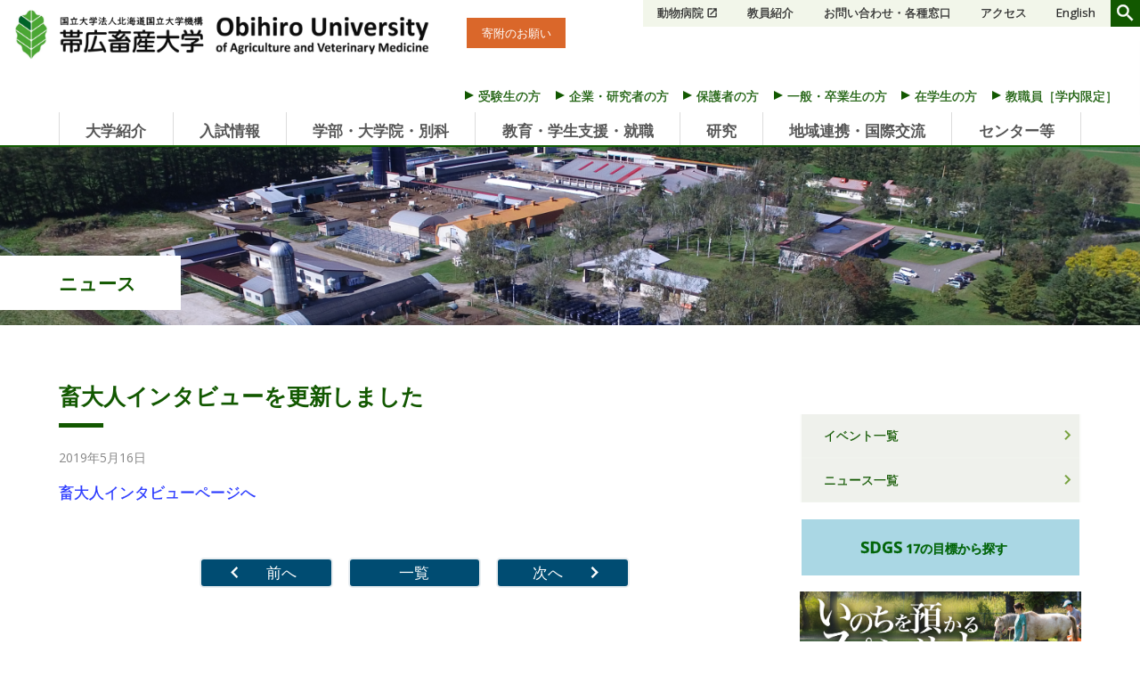

--- FILE ---
content_type: text/html; charset=UTF-8
request_url: https://www.obihiro.ac.jp/news/15873
body_size: 29314
content:
<!DOCTYPE html>
<html lang="ja">

<head>
	<meta charset="UTF-8">
	<meta name="viewport" content="width=device-width, initial-scale=1">
	<meta property="og:type" content="article">
<meta property="og:url" content="https://www.obihiro.ac.jp/news/15873">
<meta property="og:title" content="畜大人インタビューを更新しました">
<meta property="og:description" content="畜大人インタビューページへ">
<meta property="og:site_name" content="帯広畜産大学">
<meta property="og:image" content="https://www.obihiro.ac.jp/wp/wp-content/themes/obihiro_2511/img/ogp.jpg">
	<link rel="profile" href="http://gmpg.org/xfn/11">
	<link rel="icon" href="https://www.obihiro.ac.jp/wp/wp-content/themes/obihiro_2511/img/favicon.ico">
	<link rel="stylesheet" href="https://fonts.googleapis.com/icon?family=Material+Icons">
	<title>畜大人インタビューを更新しました &#8211; 帯広畜産大学</title>
<meta name='robots' content='max-image-preview:large' />
	<style>img:is([sizes="auto" i], [sizes^="auto," i]) { contain-intrinsic-size: 3000px 1500px }</style>
	<link rel='dns-prefetch' href='//cse.google.com' />
<script type="text/javascript">
/* <![CDATA[ */
window._wpemojiSettings = {"baseUrl":"https:\/\/s.w.org\/images\/core\/emoji\/15.0.3\/72x72\/","ext":".png","svgUrl":"https:\/\/s.w.org\/images\/core\/emoji\/15.0.3\/svg\/","svgExt":".svg","source":{"concatemoji":"https:\/\/www.obihiro.ac.jp\/wp\/wp-includes\/js\/wp-emoji-release.min.js"}};
/*! This file is auto-generated */
!function(i,n){var o,s,e;function c(e){try{var t={supportTests:e,timestamp:(new Date).valueOf()};sessionStorage.setItem(o,JSON.stringify(t))}catch(e){}}function p(e,t,n){e.clearRect(0,0,e.canvas.width,e.canvas.height),e.fillText(t,0,0);var t=new Uint32Array(e.getImageData(0,0,e.canvas.width,e.canvas.height).data),r=(e.clearRect(0,0,e.canvas.width,e.canvas.height),e.fillText(n,0,0),new Uint32Array(e.getImageData(0,0,e.canvas.width,e.canvas.height).data));return t.every(function(e,t){return e===r[t]})}function u(e,t,n){switch(t){case"flag":return n(e,"\ud83c\udff3\ufe0f\u200d\u26a7\ufe0f","\ud83c\udff3\ufe0f\u200b\u26a7\ufe0f")?!1:!n(e,"\ud83c\uddfa\ud83c\uddf3","\ud83c\uddfa\u200b\ud83c\uddf3")&&!n(e,"\ud83c\udff4\udb40\udc67\udb40\udc62\udb40\udc65\udb40\udc6e\udb40\udc67\udb40\udc7f","\ud83c\udff4\u200b\udb40\udc67\u200b\udb40\udc62\u200b\udb40\udc65\u200b\udb40\udc6e\u200b\udb40\udc67\u200b\udb40\udc7f");case"emoji":return!n(e,"\ud83d\udc26\u200d\u2b1b","\ud83d\udc26\u200b\u2b1b")}return!1}function f(e,t,n){var r="undefined"!=typeof WorkerGlobalScope&&self instanceof WorkerGlobalScope?new OffscreenCanvas(300,150):i.createElement("canvas"),a=r.getContext("2d",{willReadFrequently:!0}),o=(a.textBaseline="top",a.font="600 32px Arial",{});return e.forEach(function(e){o[e]=t(a,e,n)}),o}function t(e){var t=i.createElement("script");t.src=e,t.defer=!0,i.head.appendChild(t)}"undefined"!=typeof Promise&&(o="wpEmojiSettingsSupports",s=["flag","emoji"],n.supports={everything:!0,everythingExceptFlag:!0},e=new Promise(function(e){i.addEventListener("DOMContentLoaded",e,{once:!0})}),new Promise(function(t){var n=function(){try{var e=JSON.parse(sessionStorage.getItem(o));if("object"==typeof e&&"number"==typeof e.timestamp&&(new Date).valueOf()<e.timestamp+604800&&"object"==typeof e.supportTests)return e.supportTests}catch(e){}return null}();if(!n){if("undefined"!=typeof Worker&&"undefined"!=typeof OffscreenCanvas&&"undefined"!=typeof URL&&URL.createObjectURL&&"undefined"!=typeof Blob)try{var e="postMessage("+f.toString()+"("+[JSON.stringify(s),u.toString(),p.toString()].join(",")+"));",r=new Blob([e],{type:"text/javascript"}),a=new Worker(URL.createObjectURL(r),{name:"wpTestEmojiSupports"});return void(a.onmessage=function(e){c(n=e.data),a.terminate(),t(n)})}catch(e){}c(n=f(s,u,p))}t(n)}).then(function(e){for(var t in e)n.supports[t]=e[t],n.supports.everything=n.supports.everything&&n.supports[t],"flag"!==t&&(n.supports.everythingExceptFlag=n.supports.everythingExceptFlag&&n.supports[t]);n.supports.everythingExceptFlag=n.supports.everythingExceptFlag&&!n.supports.flag,n.DOMReady=!1,n.readyCallback=function(){n.DOMReady=!0}}).then(function(){return e}).then(function(){var e;n.supports.everything||(n.readyCallback(),(e=n.source||{}).concatemoji?t(e.concatemoji):e.wpemoji&&e.twemoji&&(t(e.twemoji),t(e.wpemoji)))}))}((window,document),window._wpemojiSettings);
/* ]]> */
</script>
<style id='wp-emoji-styles-inline-css' type='text/css'>

	img.wp-smiley, img.emoji {
		display: inline !important;
		border: none !important;
		box-shadow: none !important;
		height: 1em !important;
		width: 1em !important;
		margin: 0 0.07em !important;
		vertical-align: -0.1em !important;
		background: none !important;
		padding: 0 !important;
	}
</style>
<link rel='stylesheet' id='wp-block-library-css' href='https://www.obihiro.ac.jp/wp/wp-includes/css/dist/block-library/style.min.css' type='text/css' media='all' />
<style id='classic-theme-styles-inline-css' type='text/css'>
/*! This file is auto-generated */
.wp-block-button__link{color:#fff;background-color:#32373c;border-radius:9999px;box-shadow:none;text-decoration:none;padding:calc(.667em + 2px) calc(1.333em + 2px);font-size:1.125em}.wp-block-file__button{background:#32373c;color:#fff;text-decoration:none}
</style>
<style id='global-styles-inline-css' type='text/css'>
:root{--wp--preset--aspect-ratio--square: 1;--wp--preset--aspect-ratio--4-3: 4/3;--wp--preset--aspect-ratio--3-4: 3/4;--wp--preset--aspect-ratio--3-2: 3/2;--wp--preset--aspect-ratio--2-3: 2/3;--wp--preset--aspect-ratio--16-9: 16/9;--wp--preset--aspect-ratio--9-16: 9/16;--wp--preset--color--black: #000000;--wp--preset--color--cyan-bluish-gray: #abb8c3;--wp--preset--color--white: #ffffff;--wp--preset--color--pale-pink: #f78da7;--wp--preset--color--vivid-red: #cf2e2e;--wp--preset--color--luminous-vivid-orange: #ff6900;--wp--preset--color--luminous-vivid-amber: #fcb900;--wp--preset--color--light-green-cyan: #7bdcb5;--wp--preset--color--vivid-green-cyan: #00d084;--wp--preset--color--pale-cyan-blue: #8ed1fc;--wp--preset--color--vivid-cyan-blue: #0693e3;--wp--preset--color--vivid-purple: #9b51e0;--wp--preset--gradient--vivid-cyan-blue-to-vivid-purple: linear-gradient(135deg,rgba(6,147,227,1) 0%,rgb(155,81,224) 100%);--wp--preset--gradient--light-green-cyan-to-vivid-green-cyan: linear-gradient(135deg,rgb(122,220,180) 0%,rgb(0,208,130) 100%);--wp--preset--gradient--luminous-vivid-amber-to-luminous-vivid-orange: linear-gradient(135deg,rgba(252,185,0,1) 0%,rgba(255,105,0,1) 100%);--wp--preset--gradient--luminous-vivid-orange-to-vivid-red: linear-gradient(135deg,rgba(255,105,0,1) 0%,rgb(207,46,46) 100%);--wp--preset--gradient--very-light-gray-to-cyan-bluish-gray: linear-gradient(135deg,rgb(238,238,238) 0%,rgb(169,184,195) 100%);--wp--preset--gradient--cool-to-warm-spectrum: linear-gradient(135deg,rgb(74,234,220) 0%,rgb(151,120,209) 20%,rgb(207,42,186) 40%,rgb(238,44,130) 60%,rgb(251,105,98) 80%,rgb(254,248,76) 100%);--wp--preset--gradient--blush-light-purple: linear-gradient(135deg,rgb(255,206,236) 0%,rgb(152,150,240) 100%);--wp--preset--gradient--blush-bordeaux: linear-gradient(135deg,rgb(254,205,165) 0%,rgb(254,45,45) 50%,rgb(107,0,62) 100%);--wp--preset--gradient--luminous-dusk: linear-gradient(135deg,rgb(255,203,112) 0%,rgb(199,81,192) 50%,rgb(65,88,208) 100%);--wp--preset--gradient--pale-ocean: linear-gradient(135deg,rgb(255,245,203) 0%,rgb(182,227,212) 50%,rgb(51,167,181) 100%);--wp--preset--gradient--electric-grass: linear-gradient(135deg,rgb(202,248,128) 0%,rgb(113,206,126) 100%);--wp--preset--gradient--midnight: linear-gradient(135deg,rgb(2,3,129) 0%,rgb(40,116,252) 100%);--wp--preset--font-size--small: 13px;--wp--preset--font-size--medium: 20px;--wp--preset--font-size--large: 36px;--wp--preset--font-size--x-large: 42px;--wp--preset--spacing--20: 0.44rem;--wp--preset--spacing--30: 0.67rem;--wp--preset--spacing--40: 1rem;--wp--preset--spacing--50: 1.5rem;--wp--preset--spacing--60: 2.25rem;--wp--preset--spacing--70: 3.38rem;--wp--preset--spacing--80: 5.06rem;--wp--preset--shadow--natural: 6px 6px 9px rgba(0, 0, 0, 0.2);--wp--preset--shadow--deep: 12px 12px 50px rgba(0, 0, 0, 0.4);--wp--preset--shadow--sharp: 6px 6px 0px rgba(0, 0, 0, 0.2);--wp--preset--shadow--outlined: 6px 6px 0px -3px rgba(255, 255, 255, 1), 6px 6px rgba(0, 0, 0, 1);--wp--preset--shadow--crisp: 6px 6px 0px rgba(0, 0, 0, 1);}:where(.is-layout-flex){gap: 0.5em;}:where(.is-layout-grid){gap: 0.5em;}body .is-layout-flex{display: flex;}.is-layout-flex{flex-wrap: wrap;align-items: center;}.is-layout-flex > :is(*, div){margin: 0;}body .is-layout-grid{display: grid;}.is-layout-grid > :is(*, div){margin: 0;}:where(.wp-block-columns.is-layout-flex){gap: 2em;}:where(.wp-block-columns.is-layout-grid){gap: 2em;}:where(.wp-block-post-template.is-layout-flex){gap: 1.25em;}:where(.wp-block-post-template.is-layout-grid){gap: 1.25em;}.has-black-color{color: var(--wp--preset--color--black) !important;}.has-cyan-bluish-gray-color{color: var(--wp--preset--color--cyan-bluish-gray) !important;}.has-white-color{color: var(--wp--preset--color--white) !important;}.has-pale-pink-color{color: var(--wp--preset--color--pale-pink) !important;}.has-vivid-red-color{color: var(--wp--preset--color--vivid-red) !important;}.has-luminous-vivid-orange-color{color: var(--wp--preset--color--luminous-vivid-orange) !important;}.has-luminous-vivid-amber-color{color: var(--wp--preset--color--luminous-vivid-amber) !important;}.has-light-green-cyan-color{color: var(--wp--preset--color--light-green-cyan) !important;}.has-vivid-green-cyan-color{color: var(--wp--preset--color--vivid-green-cyan) !important;}.has-pale-cyan-blue-color{color: var(--wp--preset--color--pale-cyan-blue) !important;}.has-vivid-cyan-blue-color{color: var(--wp--preset--color--vivid-cyan-blue) !important;}.has-vivid-purple-color{color: var(--wp--preset--color--vivid-purple) !important;}.has-black-background-color{background-color: var(--wp--preset--color--black) !important;}.has-cyan-bluish-gray-background-color{background-color: var(--wp--preset--color--cyan-bluish-gray) !important;}.has-white-background-color{background-color: var(--wp--preset--color--white) !important;}.has-pale-pink-background-color{background-color: var(--wp--preset--color--pale-pink) !important;}.has-vivid-red-background-color{background-color: var(--wp--preset--color--vivid-red) !important;}.has-luminous-vivid-orange-background-color{background-color: var(--wp--preset--color--luminous-vivid-orange) !important;}.has-luminous-vivid-amber-background-color{background-color: var(--wp--preset--color--luminous-vivid-amber) !important;}.has-light-green-cyan-background-color{background-color: var(--wp--preset--color--light-green-cyan) !important;}.has-vivid-green-cyan-background-color{background-color: var(--wp--preset--color--vivid-green-cyan) !important;}.has-pale-cyan-blue-background-color{background-color: var(--wp--preset--color--pale-cyan-blue) !important;}.has-vivid-cyan-blue-background-color{background-color: var(--wp--preset--color--vivid-cyan-blue) !important;}.has-vivid-purple-background-color{background-color: var(--wp--preset--color--vivid-purple) !important;}.has-black-border-color{border-color: var(--wp--preset--color--black) !important;}.has-cyan-bluish-gray-border-color{border-color: var(--wp--preset--color--cyan-bluish-gray) !important;}.has-white-border-color{border-color: var(--wp--preset--color--white) !important;}.has-pale-pink-border-color{border-color: var(--wp--preset--color--pale-pink) !important;}.has-vivid-red-border-color{border-color: var(--wp--preset--color--vivid-red) !important;}.has-luminous-vivid-orange-border-color{border-color: var(--wp--preset--color--luminous-vivid-orange) !important;}.has-luminous-vivid-amber-border-color{border-color: var(--wp--preset--color--luminous-vivid-amber) !important;}.has-light-green-cyan-border-color{border-color: var(--wp--preset--color--light-green-cyan) !important;}.has-vivid-green-cyan-border-color{border-color: var(--wp--preset--color--vivid-green-cyan) !important;}.has-pale-cyan-blue-border-color{border-color: var(--wp--preset--color--pale-cyan-blue) !important;}.has-vivid-cyan-blue-border-color{border-color: var(--wp--preset--color--vivid-cyan-blue) !important;}.has-vivid-purple-border-color{border-color: var(--wp--preset--color--vivid-purple) !important;}.has-vivid-cyan-blue-to-vivid-purple-gradient-background{background: var(--wp--preset--gradient--vivid-cyan-blue-to-vivid-purple) !important;}.has-light-green-cyan-to-vivid-green-cyan-gradient-background{background: var(--wp--preset--gradient--light-green-cyan-to-vivid-green-cyan) !important;}.has-luminous-vivid-amber-to-luminous-vivid-orange-gradient-background{background: var(--wp--preset--gradient--luminous-vivid-amber-to-luminous-vivid-orange) !important;}.has-luminous-vivid-orange-to-vivid-red-gradient-background{background: var(--wp--preset--gradient--luminous-vivid-orange-to-vivid-red) !important;}.has-very-light-gray-to-cyan-bluish-gray-gradient-background{background: var(--wp--preset--gradient--very-light-gray-to-cyan-bluish-gray) !important;}.has-cool-to-warm-spectrum-gradient-background{background: var(--wp--preset--gradient--cool-to-warm-spectrum) !important;}.has-blush-light-purple-gradient-background{background: var(--wp--preset--gradient--blush-light-purple) !important;}.has-blush-bordeaux-gradient-background{background: var(--wp--preset--gradient--blush-bordeaux) !important;}.has-luminous-dusk-gradient-background{background: var(--wp--preset--gradient--luminous-dusk) !important;}.has-pale-ocean-gradient-background{background: var(--wp--preset--gradient--pale-ocean) !important;}.has-electric-grass-gradient-background{background: var(--wp--preset--gradient--electric-grass) !important;}.has-midnight-gradient-background{background: var(--wp--preset--gradient--midnight) !important;}.has-small-font-size{font-size: var(--wp--preset--font-size--small) !important;}.has-medium-font-size{font-size: var(--wp--preset--font-size--medium) !important;}.has-large-font-size{font-size: var(--wp--preset--font-size--large) !important;}.has-x-large-font-size{font-size: var(--wp--preset--font-size--x-large) !important;}
:where(.wp-block-post-template.is-layout-flex){gap: 1.25em;}:where(.wp-block-post-template.is-layout-grid){gap: 1.25em;}
:where(.wp-block-columns.is-layout-flex){gap: 2em;}:where(.wp-block-columns.is-layout-grid){gap: 2em;}
:root :where(.wp-block-pullquote){font-size: 1.5em;line-height: 1.6;}
</style>
<link rel='stylesheet' id='logged-in-user-style-css' href='https://www.obihiro.ac.jp/wp/wp-content/themes/obihiro_2511/style-login.css?fver=20251110124934' type='text/css' media='all' />
<link rel='stylesheet' id='theme-style-css' href='https://www.obihiro.ac.jp/wp/wp-content/themes/obihiro_2511/style.css?fver=20251110025612' type='text/css' media='all' />
<script type="text/javascript" src="https://www.obihiro.ac.jp/wp/wp-content/themes/obihiro_2511/lib/stile/js/stile-full.min.js?fver=20251110124949" id="stile-js"></script>
<script type="text/javascript" src="https://www.obihiro.ac.jp/wp/wp-content/themes/obihiro_2511/lib/stinc/admin/../../stomp/slide-show/slide-show.min.js?fver=20251110124949" id="st-slide-show-js"></script>
<script type="text/javascript" src="https://www.obihiro.ac.jp/wp/wp-content/themes/obihiro_2511/lib/stinc/admin/../../stomp/background-image/background-image.min.js?fver=20251110124949" id="st-background-image-js"></script>
<script type="text/javascript" src="https://www.obihiro.ac.jp/wp/wp-includes/js/jquery/jquery.min.js" id="jquery-core-js"></script>
<script type="text/javascript" src="https://www.obihiro.ac.jp/wp/wp-includes/js/jquery/jquery-migrate.min.js" id="jquery-migrate-js"></script>
<script type="text/javascript" async="async" src="https://cse.google.com/cse.js?cx=014271524030458288334%3Afpt3k8w70pu" id="search-engine-js"></script>
<link rel="https://api.w.org/" href="https://www.obihiro.ac.jp/wp-json/" /><link rel="canonical" href="https://www.obihiro.ac.jp/news/15873" />
<link rel='shortlink' href='https://www.obihiro.ac.jp/?p=15873' />
<link rel="alternate" title="oEmbed (JSON)" type="application/json+oembed" href="https://www.obihiro.ac.jp/wp-json/oembed/1.0/embed?url=https%3A%2F%2Fwww.obihiro.ac.jp%2Fnews%2F15873" />
<link rel="alternate" title="oEmbed (XML)" type="text/xml+oembed" href="https://www.obihiro.ac.jp/wp-json/oembed/1.0/embed?url=https%3A%2F%2Fwww.obihiro.ac.jp%2Fnews%2F15873&#038;format=xml" />
<link rel='prev' title='公募情報を更新しました' href='https://www.obihiro.ac.jp/news/15864' />
<link rel='next' title='「うしぶ。」が「あさイチ」（NHK総合）に出演！' href='https://www.obihiro.ac.jp/news/15824' />
	<script async src="https://www.googletagmanager.com/gtag/js?id=UA-136023709-1"></script>
<script>
window.dataLayer = window.dataLayer || [];
function gtag(){dataLayer.push(arguments);}
gtag('js', new Date());
gtag('config', 'UA-136023709-1');
</script>
	<meta name="google-site-verification" content="Iov0ytdOKnmgCBhqFpYKOerwsMo1mMLrigXh_HWJiGQ" />
</head>

<body class="article-template-default single single-article postid-15873 site-lang-ja">
	<div id="page" class="site">
		<header id="masthead" class="site-header" role="banner">
			<div class="site-header-main">
				<div class="site-header-inner">
					<div class="site-header-nav screen-only">
						<h1>
							<a class="site-branding ja"
								href="https://www.obihiro.ac.jp/"
								rel="home">
								<div
									class="site-title ja">
									<div><span>帯広畜産大学</span></div>								</div>
								<img class="site-logo"
									src="https://www.obihiro.ac.jp/wp/wp-content/themes/obihiro_2511/img/site-title-ja.png"
									alt="帯広畜産大学">
								<img class="site-logo-phone"
									src="https://www.obihiro.ac.jp/wp/wp-content/themes/obihiro_2511/img/site-title-phone-ja.png"
									alt="帯広畜産大学">
							</a>
						</h1>
						<div class="fund">
							<a href="https://www.obihiro.ac.jp/fund-about">寄附のお願い</a>
						</div>
						<div class="container-hn">
							<div class="header-nav-list">
								<ul class="menu"><li id="menu-item-2103"><a href="https://www.obihiro.ac.jp/facility/hospital" target="">動物病院</a></li><li id="menu-item-2715"><a href="https://www.obihiro.ac.jp/faculty" target="">教員紹介</a></li><li id="menu-item-57070"><a href="https://www.obihiro.ac.jp/contact" target="">お問い合わせ・各種窓口</a></li><li id="menu-item-1935"><a href="https://www.obihiro.ac.jp/access" target="">アクセス</a></li></ul>								<ul class="site-language menu"><li><a href="https://www.obihiro.ac.jp" rel="tag" class="current">Japanese</a></li><li><a href="https://www.obihiro.ac.jp/en" rel="tag">English</a></li></ul>								<form role="search" method="get" class="search-form" action="https://www.obihiro.ac.jp/search">
	<a href="javascript:void(0);" onclick="searchButtonToggle();" class="label-search-submit" id="search-visible-button">
		<span class="search-submit"></span>
	</a>
	<label class="label-search-field" id="search-field">
		<input type="search" class="search-field-chikudai"
		placeholder="キーワード"
		value="" name="s" />
		<input type="submit" class="search-submit"
		value="検索" />
	</label>
</form>
							</div>
							<div class="site-target-nav larger">
								<ul class="menu"><li id="menu-item-1975"><a href="https://www.obihiro.ac.jp/prospective-student" target="">受験生の方</a></li><li id="menu-item-1976"><a href="https://www.obihiro.ac.jp/researcher" target="">企業・研究者の方</a></li><li id="menu-item-1977"><a href="https://www.obihiro.ac.jp/guardian" target="">保護者の方</a></li><li id="menu-item-2716"><a href="https://www.obihiro.ac.jp/alumni" target="">一般・卒業生の方</a></li><li id="menu-item-1978"><a href="https://www.obihiro.ac.jp/current-students" target="">在学生の方</a></li><li id="menu-item-13201"><a href="http://board.obihiro.ac.jp/bukyoku/syomu/gakunai/index.html" target="">教職員［学内限定］</a></li></ul>							</div>
						</div>
					</div>
					<div class="site-target-nav smaller">
						<ul class="menu"><li id="menu-item-1975"><a href="https://www.obihiro.ac.jp/prospective-student" target="">受験生の方</a></li><li id="menu-item-1976"><a href="https://www.obihiro.ac.jp/researcher" target="">企業・研究者の方</a></li><li id="menu-item-1977"><a href="https://www.obihiro.ac.jp/guardian" target="">保護者の方</a></li><li id="menu-item-2716"><a href="https://www.obihiro.ac.jp/alumni" target="">一般・卒業生の方</a></li><li id="menu-item-1978"><a href="https://www.obihiro.ac.jp/current-students" target="">在学生の方</a></li><li id="menu-item-13201"><a href="http://board.obihiro.ac.jp/bukyoku/syomu/gakunai/index.html" target="">教職員［学内限定］</a></li></ul>					</div>
				</div>
			</div>

			<nav class="site-global-nav" role="navigation" id="g-nav">
				<ul class="menu">
					<li id="menu-item-21080"><label for="panel-21080-ctrl">大学紹介</label></li><li id="menu-item-46401"><label for="panel-46401-ctrl">入試情報</label></li><li id="menu-item-22108"><label for="panel-22108-ctrl">学部・大学院・別科</label></li><li id="menu-item-62344"><label for="panel-62344-ctrl">教育・学生支援・就職</label></li><li id="menu-item-22758"><label for="panel-22758-ctrl">研究</label></li><li id="menu-item-22795"><label for="panel-22795-ctrl">地域連携・国際交流</label></li><li id="menu-item-22837"><label for="panel-22837-ctrl">センター等</label></li>				</ul>
				<div class="site-global-nav-sub-wrapper">
					<div class="site-global-nav-sub  stile-anchor-external">
						<ul class="menu pid-21080"><li id="menu-item-21084"><a href="https://www.obihiro.ac.jp/president-message" target="">学長メッセージ</a></li><li id="menu-item-21092"><a href="https://www.obihiro.ac.jp/navi-history" target="">歴史</a><ul class="menu pid-21080"><li id="menu-item-21099"><a href="https://www.obihiro.ac.jp/former-president" target="">歴代校長・学長</a></li><li id="menu-item-21106"><a href="https://www.obihiro.ac.jp/honorary-professor" target="">名誉教授</a></li><li id="menu-item-32852"><a href="https://www.obihiro.ac.jp/memorial_ceremony" target="">周年事業</a></li></ul></li><li id="menu-item-21110"><a href="https://www.obihiro.ac.jp/dousoukai" target="">同窓会</a></li><li id="menu-item-21114"><a href="https://www.obihiro.ac.jp/navi-organization-information" target="">組織情報</a><ul class="menu pid-21080"><li id="menu-item-21119"><a href="https://www.obihiro.ac.jp/organizational-structure" target="">組織体制</a></li><li id="menu-item-21126"><a href="https://www.obihiro.ac.jp/officer-structure" target="">執行体制</a></li><li id="menu-item-21132"><a href="https://www.obihiro.ac.jp/careers" target="">公募情報</a></li><li id="menu-item-21137"><a href="https://www.obihiro.ac.jp/procurance-news" target="">調達情報</a></li><li id="menu-item-21194"><a href="https://www.obihiro.ac.jp/navi-factbook" target="">数字で見る畜大</a></li></ul></li><li id="menu-item-21238"><a href="https://www.obihiro.ac.jp/contact" target="">お問い合わせ・各種窓口</a></li><li id="menu-item-21248"><a href="https://www.obihiro.ac.jp/access" target="">アクセス</a></li><li id="menu-item-21253"><a href="https://www.obihiro.ac.jp/navi-goal-and-plan" target="">方針</a><ul class="menu pid-21080"><li id="menu-item-21258"><a href="https://www.obihiro.ac.jp/basic-policy" target="">基本目標</a></li><li id="menu-item-21263"><a href="https://www.obihiro.ac.jp/enhancement" target="">機能強化プロジェクト</a></li><li id="menu-item-21266"><a href="https://www.obihiro.ac.jp/mission" target="">ミッションの再定義</a></li><li id="menu-item-63581"><a href="https://www.obihiro.ac.jp/navi-educational-policy" target="">教育方針</a></li><li id="menu-item-53155"><a href="https://www.obihiro.ac.jp/navi-research-policy" target="">研究方針</a></li><li id="menu-item-21357"><a href="https://www.obihiro.ac.jp/navi-administration-policy" target="">運営方針</a></li><li id="menu-item-21384"><a href="https://www.obihiro.ac.jp/navi-harassment" target="">ハラスメント防止</a></li><li id="menu-item-58476"><a href="https://univ.obihiro.ac.jp/~diversity/" target="">ダイバーシティ</a></li><li id="menu-item-21422"><a href="https://www.obihiro.ac.jp/facility-plan" target="">施設に関する計画</a></li><li id="menu-item-21431"><a href="https://www.obihiro.ac.jp/emergency" target="">防災・災害緊急時の対応</a></li><li id="menu-item-21440"><a href="https://public1.legalcrud.com/nuc_hokkaido/" target="">北海道国立大学機構規則集</a></li></ul></li><li id="menu-item-21452"><a href="https://www.obihiro.ac.jp/use-facilities" target="">施設の貸出案内（企業・一般向け）</a></li><li id="menu-item-66980"><a href="https://www.obihiro.ac.jp/meigishiyou" target="">名義使用（共催・後援等）について</a></li><li id="menu-item-41369"><a href="https://www.obihiro.ac.jp/facility/crcenter/equipment-station" target="">産学連携センター共同利用設備ステーション</a></li><li id="menu-item-21469"><a href="https://www.obihiro.ac.jp/navi-public-relations" target="">広報・刊行物</a><ul class="menu pid-21080"><li id="menu-item-62195"><a href="https://www.obihiro.ac.jp/public-archive" target="">刊行物・動画（文章・写真等の無断転載を禁じます。）</a></li><li id="menu-item-21480"><a href="https://www.obihiro.ac.jp/to-the-press" target="">本学を取材されたい方へ</a></li><li id="menu-item-21485"><a href="https://www.obihiro.ac.jp/logotype" target="">校章・ロゴマーク</a></li><li id="menu-item-21490"><a href="https://www.obihiro.ac.jp/live-camera" target="">ちくだいライブカメラ</a></li><li id="menu-item-21494"><a href="https://www.obihiro.ac.jp/photogallary" target="">フォトギャラリー</a></li><li id="menu-item-21499"><a href="https://www.obihiro.ac.jp/social-media" target="">ソーシャルメディア</a></li><li id="menu-item-21504"><a href="https://www.obihiro.ac.jp/navi-press-achievements" target="">プレス発表</a></li><li id="menu-item-21519"><a href="https://www.obihiro.ac.jp/navi-report-achievements" target="">報道・メディア掲載実績</a></li></ul></li><li id="menu-item-21581"><a href="https://www.obihiro.ac.jp/fund" target="">大学基金</a><ul class="menu pid-21080"><li id="menu-item-21587"><a href="https://www.obihiro.ac.jp/fund-about" target="">ご支援のお願い</a></li><li id="menu-item-21596"><a href="https://www.obihiro.ac.jp/fund-outline" target="">基金概要</a></li><li id="menu-item-21605"><a href="https://www.obihiro.ac.jp/fund-howto" target="">寄附のお申し込み</a></li><li id="menu-item-21612"><a href="https://www.obihiro.ac.jp/fund-privilege" target="">寄附者特典とご報告</a></li><li id="menu-item-21617"><a href="https://www.obihiro.ac.jp/fund-exemption" target="">税法上の優遇措置</a></li><li id="menu-item-33998"><a href="https://www.obihiro.ac.jp/recycle" target="">リサイクル募金</a></li><li id="menu-item-72706"><a href="https://www.obihiro.ac.jp/fund-information" target="">修学支援事業基金に関する情報公開</a></li></ul></li><li id="menu-item-21626"><a href="https://www.obihiro.ac.jp/navi-information" target="">情報公開・報告</a><ul class="menu pid-21080"><li id="menu-item-21633"><a href="https://www.obihiro.ac.jp/navi-corporation-info" target="">大学情報</a></li><li id="menu-item-21702"><a href="https://www.obihiro.ac.jp/edu-info" target="">教育情報</a></li><li id="menu-item-21714"><a href="https://www.obihiro.ac.jp/navi-edu-research" target="">教育研究評議会</a></li><li id="menu-item-21794"><a href="https://www.obihiro.ac.jp/navi-joint-council" target="">経営協議会（令和３年度まで）</a></li><li id="menu-item-21866"><a href="https://www.obihiro.ac.jp/navi-exec-committee" target="">役員会（令和３年度まで）</a></li><li id="menu-item-21914"><a href="https://www.obihiro.ac.jp/navi-mgmt-meeting" target="">運営会議（令和３年度まで）</a></li><li id="menu-item-23586"><a href="https://www.obihiro.ac.jp/president-nomination" target="">学長選考会議（令和３年度まで）</a></li><li id="menu-item-21970"><a href="https://www.obihiro.ac.jp/navi-evaluation" target="">中期目標・中期計画・年度計画及び点検・評価</a></li><li id="menu-item-35797"><a href="https://www.obihiro.ac.jp/governance-code" target="">国立大学法人ガバナンス・コード</a></li><li id="menu-item-22018"><a href="https://www.obihiro.ac.jp/info-disclosure" target="">情報公開制度</a></li><li id="menu-item-22027"><a href="https://www.obihiro.ac.jp/p-policy-sys" target="">個人情報保護制度</a></li><li id="menu-item-21943"><a href="https://www.obihiro.ac.jp/navi-local-meeting" target="">外部有識者による主な意見と対応状況</a></li></ul></li></ul><ul class="menu pid-46401"><li id="menu-item-46357"><a href="https://www.obihiro.ac.jp/nyushi" target="">入試情報（畜大入試navi）</a></li><li id="menu-item-46358"><a href="https://www.obihiro.ac.jp/news/category/entrance-exam" target="">入試に関するお知らせ</a></li><li id="menu-item-46359"><a href="https://www.obihiro.ac.jp/3policy-ug#ap" target="">アドミッション・ポリシー（入学者受入方針）</a></li><li id="menu-item-46360"><a href="https://www.obihiro.ac.jp/undergrad-adm" target="">学部入試</a><ul class="menu pid-46401"><li id="menu-item-46361"><a href="https://www.obihiro.ac.jp/undergrad-adm#3" target="">入試日程</a></li><li id="menu-item-46362"><a href="https://www.obihiro.ac.jp/undergrad-adm#4" target="">入学者選抜</a></li><li id="menu-item-46363"><a href="https://www.obihiro.ac.jp/undergrad-adm#5" target="">学生募集要項</a></li><li id="menu-item-46364"><a href="https://www.obihiro.ac.jp/undergrad-adm#6" target="">検定料の返還について</a></li><li id="menu-item-46365"><a href="https://www.obihiro.ac.jp/undergrad-adm#7" target="">入学試験データ</a></li><li id="menu-item-46366"><a href="https://www.obihiro.ac.jp/past-problems#1" target="">過去の入試問題</a></li></ul></li><li id="menu-item-46367"><a href="https://www.obihiro.ac.jp/transfer-adm" target="">編入学入試</a><ul class="menu pid-46401"><li id="menu-item-46368"><a href="https://www.obihiro.ac.jp/transfer-adm#1" target="">第3年次編入（畜産科学課程）</a></li><li id="menu-item-46369"><a href="https://www.obihiro.ac.jp/transfer-adm#2" target="">検定料の返還について</a></li><li id="menu-item-46370"><a href="https://www.obihiro.ac.jp/transfer-adm#3" target="">第3年次編入学試験実施状況</a></li><li id="menu-item-46371"><a href="https://www.obihiro.ac.jp/past-problems#2" target="">過去の入試問題</a></li></ul></li><li id="menu-item-46372"><a href="https://www.obihiro.ac.jp/grad-adm" target="">大学院入試</a><ul class="menu pid-46401"><li id="menu-item-46373"><a href="https://www.obihiro.ac.jp/grad-adm#1" target="">入試日程</a></li><li id="menu-item-46374"><a href="https://www.obihiro.ac.jp/grad-adm#2" target="">選抜区分・入試方法</a></li><li id="menu-item-46375"><a href="https://www.obihiro.ac.jp/grad-adm#3" target="">学生募集要項</a></li><li id="menu-item-46376"><a href="https://www.obihiro.ac.jp/grad-adm#4" target="">検定料の返還について</a></li><li id="menu-item-46377"><a href="https://www.obihiro.ac.jp/grad-adm#5" target="">研究計画書について</a></li><li id="menu-item-46378"><a href="https://www.obihiro.ac.jp/grad-adm#6" target="">入学資格審査について</a></li><li id="menu-item-46379"><a href="https://www.obihiro.ac.jp/past-problems#3" target="">過去の入試問題</a></li></ul></li><li id="menu-item-46380"><a href="https://www.obihiro.ac.jp/practical-adm" target="">別科入試</a><ul class="menu pid-46401"><li id="menu-item-46381"><a href="https://www.obihiro.ac.jp/practical-adm#1" target="">入試日程・要項</a></li><li id="menu-item-46382"><a href="https://www.obihiro.ac.jp/practical-adm#2" target="">別科入試資料請求</a></li><li id="menu-item-46383"><a href="https://www.obihiro.ac.jp/practical-adm#3" target="">検定料の返還について</a></li><li id="menu-item-46384"><a href="https://www.obihiro.ac.jp/undergrad-adm#7" target="">入学試験データ</a></li><li id="menu-item-46385"><a href="https://www.obihiro.ac.jp/past-problems#4" target="">過去の入試問題</a></li></ul></li><li id="menu-item-46386"><a href="https://www.obihiro.ac.jp/result-disclosure" target="">成績開示</a></li><li id="menu-item-46387"><a href="https://www.obihiro.ac.jp/handicapped" target="">障がい等のある志願者との事前相談</a></li><li id="menu-item-46389"><a href="https://docs.google.com/forms/d/e/1FAIpQLScvFcCJKmu9gDyky6w6sGBkGEC1KZMjzMpcNTHOmydH0WYelg/viewform" target="">入試に関するお問い合わせ</a></li><li id="menu-item-46390"><a href="https://www.obihiro.ac.jp/faq" target="">よくある質問</a></li><li id="menu-item-46391"><a href="https://www.obihiro.ac.jp/doc-request" target="">資料請求</a></li><li id="menu-item-46392"><a href="https://www.obihiro.ac.jp/prospective-student" target="">受験生・高校生向け情報</a><ul class="menu pid-46401"><li id="menu-item-46393"><a href="https://www.obihiro.ac.jp/navi-open" target="">オープンキャンパス</a></li><li id="menu-item-46395"><a href="https://www.obihiro.ac.jp/briefing" target="">進学相談会</a></li><li id="menu-item-46396"><a href="https://www.d-pam.com/obihiro/2515250/index.html?tm=1" target="">デジタルパンフレット</a></li><li id="menu-item-46397"><a href="https://www.obihiro.ac.jp/prospective-student#4" target="">大学紹介動画集</a></li><li id="menu-item-46398"><a href="https://telemail.jp/shingaku/p/shingakusurvey/result.php?code=0004" target="">帯広畜産大学に入学を決めた理由</a></li></ul></li></ul><ul class="menu pid-22108"><li id="menu-item-22111"><a href="https://www.obihiro.ac.jp/navi-sch-agrc-anim-sci" target="">畜産学部</a><ul class="menu pid-22108"><li id="menu-item-22118"><a href="https://www.obihiro.ac.jp/prac-training" target="">アドバンス制教育課程</a></li><li id="menu-item-22124"><a href="https://www.obihiro.ac.jp/vet-med-prg" target="">獣医学ユニット</a></li><li id="menu-item-22137"><a href="https://www.obihiro.ac.jp/anim-prod-prg" target="">家畜生産科学ユニット</a></li><li id="menu-item-22147"><a href="https://www.obihiro.ac.jp/eco-env-sci-prg" target="">環境生態学ユニット</a></li><li id="menu-item-22163"><a href="https://www.obihiro.ac.jp/food-sci-prg" target="">食品科学ユニット</a></li><li id="menu-item-22183"><a href="https://www.obihiro.ac.jp/agric-econ-prg" target="">農業経済学ユニット</a></li><li id="menu-item-22194"><a href="https://www.obihiro.ac.jp/agric-eng-prg" target="">農業環境工学ユニット</a></li><li id="menu-item-22204"><a href="https://www.obihiro.ac.jp/plant-prod-prg" target="">植物生産科学ユニット</a></li></ul></li><li id="menu-item-22210"><a href="https://www.obihiro.ac.jp/navi-grad-sch-anim-vet-sci-agric" target="">大学院畜産学研究科</a><ul class="menu pid-22108"><li id="menu-item-22213"><a href="https://www.obihiro.ac.jp/vet-life-sci" target="">畜産科学専攻博士前期課程</a></li><li id="menu-item-22242"><a href="https://www.obihiro.ac.jp/dr-prg-anim-sci-agric" target="">畜産科学専攻博士後期課程</a></li><li id="menu-item-22246"><a href="https://www.obihiro.ac.jp/dr-prg-vet-sci" target="">獣医学専攻博士課程</a></li><li id="menu-item-22249"><a href="https://www.obihiro.ac.jp/fomer-grad" target="">平成30年度改組前の大学院情報</a></li></ul></li><li id="menu-item-22251"><a href="https://www.obihiro.ac.jp/prac-agric-anim-husb-prg" target="">別科（酪農専修）</a></li></ul><ul class="menu pid-62344"><li id="menu-item-62345"><a href="https://www.obihiro.ac.jp/navi-undergrad-edu" target="">学部教育（教務情報）</a><ul class="menu pid-62344"><li id="menu-item-62346"><a href="https://www.obihiro.ac.jp/calender" target="">アカデミック・カレンダー</a></li><li id="menu-item-62449"><a href="https://www.obihiro.ac.jp/undergrad-curriculum" target="">履修登録</a></li><li id="menu-item-62348"><a href="https://www.obihiro.ac.jp/undergrad-timetable" target="">時間割・教科書の販売</a></li><li id="menu-item-62349"><a href="https://www.obihiro.ac.jp/point-system" target="">授業及び単位制度</a></li><li id="menu-item-62350"><a href="https://www.obihiro.ac.jp/cap" target="">履修登録単位数の上限</a></li><li id="menu-item-62351"><a href="https://www.obihiro.ac.jp/outside" target="">大学以外の教育施設等における学修による単位認定</a></li><li id="menu-item-62352"><a href="https://www.obihiro.ac.jp/gpa" target="">GPA制度及び履修取消</a></li><li id="menu-item-62354"><a href="https://www.obihiro.ac.jp/international-prg" target="">教育プログラム</a></li><li id="menu-item-62355"><a href="https://www.obihiro.ac.jp/ja/navi-undergrad-edu/uma_program" target="">総合ウマ科学教育プログラム</a></li><li id="menu-item-62356"><a href="https://www.obihiro.ac.jp/long-term" target="">長期履修制度</a></li><li id="menu-item-62357"><a href="https://www.obihiro.ac.jp/license" target="">取得可能な資格</a></li><li id="menu-item-62358"><a href="https://www.obihiro.ac.jp/teacher-training" target="">教職課程</a></li><li id="menu-item-64478"><a href="https://www.obihiro.ac.jp/navi-undergrad-edu/diploma-supplement" target="">ディプロマサプリメント</a></li></ul></li><li id="menu-item-62359"><a href="https://www.obihiro.ac.jp/practical-edu" target="">別科（教務情報）</a></li><li id="menu-item-62360"><a href="https://www.obihiro.ac.jp/grad-edu" target="">大学院（教務情報）</a><ul class="menu pid-62344"><li id="menu-item-62361"><a href="https://www.obihiro.ac.jp/partition" target="">大学院の学年歴・学期</a></li><li id="menu-item-62362"><a href="https://www.obihiro.ac.jp/research-plan" target="">指導教員及び研究題目・計画届</a></li><li id="menu-item-62363"><a href="https://www.obihiro.ac.jp/grad-curriculum" target="">履修登録</a></li><li id="menu-item-64182"><a href="https://www.obihiro.ac.jp/grad-point-system" target="">授業及び単位制度</a></li><li id="menu-item-62366"><a href="https://www.obihiro.ac.jp/ethical-edu" target="">研究者倫理教育</a></li><li id="menu-item-62367"><a href="https://www.obihiro.ac.jp/promotion" target="">進級・修了</a></li><li id="menu-item-62368"><a href="https://www.obihiro.ac.jp/grad-edu/transferable-skill" target="">トランスファラブルスキル修得証明書</a></li><li id="menu-item-62369"><a href="https://www.obihiro.ac.jp/long-term" target="">長期履修制度</a></li><li id="menu-item-62370"><a href="https://www.obihiro.ac.jp/short-term" target="">早期修了制度</a></li><li id="menu-item-62372"><a href="https://www.obihiro.ac.jp/support-working-student" target="">社会人大学院学生の支援制度</a></li><li id="menu-item-62373"><a href="https://www.obihiro.ac.jp/navi-master-degree" target="">マスタープログラム（博士前期課程）</a></li><li id="menu-item-62374"><a href="https://www.obihiro.ac.jp/navi-doctor-degree" target="">ドクタープログラム（博士後期課程・獣医博士課程）</a></li><li id="menu-item-62375"><a href="https://www.obihiro.ac.jp/teacher-training" target="">教職課程</a></li></ul></li><li id="menu-item-62376"><a href="https://gkm02.obihiro.ac.jp/portal/Public/Syllabus/SearchMain.aspx/" target="">シラバス検索</a></li><li id="menu-item-62377"><a href="https://www.obihiro.ac.jp/navi-stu-edu-support-info" target="">学生生活</a><ul class="menu pid-62344"><li id="menu-item-62378"><a href="https://www.obihiro.ac.jp/contact-info" target="">教務窓口案内</a></li><li id="menu-item-62379"><a href="https://www.obihiro.ac.jp/navi-fees" target="">授業料</a></li><li id="menu-item-62380"><a href="https://www.obihiro.ac.jp/%e5%85%a5%e5%ad%a6%e6%96%99%e3%83%bb%e6%8e%88%e6%a5%ad%e6%96%99%e5%85%8d%e9%99%a4" target="">入学料・授業料免除</a></li><li id="menu-item-62381"><a href="https://www.obihiro.ac.jp/exemption" target="">各種保険</a></li><li id="menu-item-62382"><a href="https://www.obihiro.ac.jp/scholarship" target="">奨学金</a></li><li id="menu-item-62383"><a href="https://www.obihiro.ac.jp/edu-affairs-class-unit" target="">クラス担任・ユニット担任</a></li><li id="menu-item-62393"><a href="https://www.obihiro.ac.jp/circle" target="">課外活動</a></li><li id="menu-item-62394"><a href="https://www.obihiro.ac.jp/navi-international" target="">国際交流・留学</a></li><li id="menu-item-62413"><a href="https://www.obihiro.ac.jp/ja/emergency" target="">防災・災害緊急時の対応</a></li></ul></li><li id="menu-item-62405"><a href="https://www.obihiro.ac.jp/navi-career" target="">就職支援</a><ul class="menu pid-62344"><li id="menu-item-66436"><a href="https://www.obihiro.ac.jp/career-guidance" target="">就職ガイダンス・セミナー・会社説明会等の予定</a></li><li id="menu-item-62406"><a href="https://www.obihiro.ac.jp/job-info" target="">求人情報，公務員採用試験情報</a></li><li id="menu-item-62407"><a href="https://www.obihiro.ac.jp/career-counseling" target="">就職相談</a></li><li id="menu-item-62408"><a href="https://www.obihiro.ac.jp/internship" target="">インターンシップ</a></li><li id="menu-item-62409"><a href="https://www.obihiro.ac.jp/resume-form" target="">履歴書様式</a></li><li id="menu-item-62410"><a href="https://www.obihiro.ac.jp/work" target="">アルバイト・家庭教師</a></li><li id="menu-item-62411"><a href="https://www.obihiro.ac.jp/employment" target="">主な就職先</a></li><li id="menu-item-62412"><a href="https://www.obihiro.ac.jp/job-offer" target="">求人及び学内会社説明会の申し込み（企業向け）</a></li></ul></li><li id="menu-item-62463"><a href="https://www.obihiro.ac.jp/navi-campuslife" target="">学生支援</a><ul class="menu pid-62344"><li id="menu-item-62465"><a href="https://www.obihiro.ac.jp/circle" target="">課外活動</a></li><li id="menu-item-62466"><a href="https://www.obihiro.ac.jp/facility-use" target="">各種施設の利用方法</a></li><li id="menu-item-62467"><a href="https://www.obihiro.ac.jp/dormitory" target="">学生寮</a></li><li id="menu-item-73442"><a href="https://www.obihiro.ac.jp/internationalhouse" target="">学生寮（留学生寄宿舎）</a></li><li id="menu-item-62468"><a href="https://www.obihiro.ac.jp/campuslife-calender" target="">主な行事</a></li><li id="menu-item-62469"><a href="https://www.obihiro.ac.jp/campus-manners" target="">キャンパスマナー</a></li><li id="menu-item-62470"><a href="https://www.obihiro.ac.jp/stu-plan" target="">学生企画公募事業</a></li><li id="menu-item-62471"><a href="https://www.obihiro.ac.jp/support-info" target="">大学から学生のみなさんへの連絡方法</a></li><li id="menu-item-62472"><a href="https://www.obihiro.ac.jp/traffic" target="">大学構内における交通規制</a></li></ul></li><li id="menu-item-62414"><a href="https://www.obihiro.ac.jp/navi-educational-related-facility" target="">教育関連施設・窓口</a><ul class="menu pid-62344"><li id="menu-item-62415"><a href="https://www.obihiro.ac.jp/navi-library" target="">附属図書館</a></li><li id="menu-item-62424"><a href="https://www.obihiro.ac.jp/navi-health-care-center" target="">保健管理センター</a></li><li id="menu-item-62430"><a href="https://www.obihiro.ac.jp/navi-student-counseling-room" target="">学生相談室</a></li><li id="menu-item-62435"><a href="https://www.obihiro.ac.jp/navi-edu-affairs" target="">大学教育センター</a></li><li id="menu-item-62442"><a href="https://www.obihiro.ac.jp/facility/vetaccredit" target="">獣医学教育国際認証推進室</a></li><li id="menu-item-62443"><a href="http://www.obihiro.ac.jp/~ipcenter/index.html" target="">農学情報基盤センター</a></li></ul></li><li id="menu-item-62444"><a href="https://www.obihiro.ac.jp/study-support" target="">特別修学支援（修学や研究でお困りの方）</a></li></ul><ul class="menu pid-22758"><li id="menu-item-22759"><a href="https://www.obihiro.ac.jp/navi-department" target="">研究域</a><ul class="menu pid-22758"><li id="menu-item-22760"><a href="https://www.obihiro.ac.jp/department-vet" target="">獣医学研究部門</a></li><li id="menu-item-22761"><a href="https://www.obihiro.ac.jp/department-life" target="">生命・食料科学研究部門</a></li><li id="menu-item-22762"><a href="https://www.obihiro.ac.jp/department-env" target="">環境農学研究部門</a></li><li id="menu-item-22763"><a href="https://www.obihiro.ac.jp/department-human" target="">人間科学研究部門</a></li></ul></li><li id="menu-item-22764"><a href="https://www.obihiro.ac.jp/faculty" target="">教員紹介</a></li><li id="menu-item-22765"><a href="https://www.obihiro.ac.jp/focus" target="">特色ある研究の紹介</a></li><li id="menu-item-22766"><a href="https://www.obihiro.ac.jp/facility/crcenter/seeds" target="">研究シーズ</a></li><li id="menu-item-22768"><a href="https://www.obihiro.ac.jp/navi-research-info" target="">研究情報</a><ul class="menu pid-22758"><li id="menu-item-51687"><a href="https://www.obihiro.ac.jp/facility/crcenter/technical-knowledge" target="">技術相談窓口</a></li><li id="menu-item-22772"><a href="https://www.obihiro.ac.jp/joint-research" target="">共同研究</a></li><li id="menu-item-22774"><a href="https://www.obihiro.ac.jp/consignment-study" target="">受託研究</a></li><li id="menu-item-62771"><a href="https://www.obihiro.ac.jp/contribution-research" target="">寄附金・クラウドファンディング</a></li><li id="menu-item-22778"><a href="https://www.obihiro.ac.jp/academic-support" target="">学術指導</a></li><li id="menu-item-22770"><a href="https://www.obihiro.ac.jp/res-info-patent-list" target="">特許等公開リスト</a></li></ul></li><li id="menu-item-41189"><a href="https://www.obihiro.ac.jp/navi-research-policy" target="">研究方針</a></li><li id="menu-item-22780"><a href="https://www.obihiro.ac.jp/navi-related-facilities" target="">研究関連施設・窓口</a><ul class="menu pid-22758"><li id="menu-item-22782"><a href="https://www.obihiro.ac.jp/facility/gamrc" target="">グローバルアグロメディシン研究センター</a></li><li id="menu-item-22785"><a href="https://www.obihiro.ac.jp/facility/protozoa" target="">原虫病研究センター</a></li><li id="menu-item-22787"><a href="https://www.obihiro.ac.jp/facility/crcenter" target="">産学連携センター</a></li><li id="menu-item-22789"><a href="https://www.obihiro.ac.jp/facility/fcasa" target="">畜産フィールド科学センター</a></li><li id="menu-item-22790"><a href="https://www.obihiro.ac.jp/facility/hospital" target="">動物医療センター</a></li><li id="menu-item-22792"><a href="https://www.obihiro.ac.jp/facility/rcahfs" target="">動物・食品検査診断センター</a></li><li id="menu-item-66990"><a href="https://univ.obihiro.ac.jp/~alihub/" target="">次世代農畜産技術実証センター</a></li><li id="menu-item-22794"><a href="https://www.obihiro.ac.jp/facility/crcenter/equipment-station" target="">共同利用設備ステーション</a></li></ul></li></ul><ul class="menu pid-22795"><li id="menu-item-22796"><a href="https://www.obihiro.ac.jp/navi-regional-cooperation" target="">地域連携・社会貢献</a><ul class="menu pid-22795"><li id="menu-item-22797"><a href="https://www.obihiro.ac.jp/public-class" target="">市民開放授業</a></li><li id="menu-item-22798"><a href="https://www.obihiro.ac.jp/course-registration" target="">科目等履修生・研究生</a></li><li id="menu-item-22801"><a href="https://www.obihiro.ac.jp/collaboration-high-school" target="">高大連携の取り組み</a></li><li id="menu-item-22803"><a href="https://www.obihiro.ac.jp/facility/fcasa/technical-training" target="">生産獣医療技術研修</a></li><li id="menu-item-53133"><a href="https://www.obihiro.ac.jp/connection" target="">学生と地域がつながるまちづくり支援事業</a></li><li id="menu-item-53113"><a href="https://www.obihiro.ac.jp/zoo" target="">おびひろ動物園との連携</a></li><li id="menu-item-52881"><a href="https://www.obihiro.ac.jp/biodiversity" target="">野生生物保全管理技術養成事業</a></li><li id="menu-item-22806"><a href="https://www.obihiro.ac.jp/facility/fcasa/haa-about" target="">馬介在活動室</a></li><li id="menu-item-22807"><a href="https://www.obihiro.ac.jp/facility/crcenter" target="">産学連携センター</a></li><li id="menu-item-66991"><a href="https://univ.obihiro.ac.jp/~alihub/" target="">次世代農畜産技術実証センター</a></li></ul></li><li id="menu-item-22809"><a href="https://www.obihiro.ac.jp/navi-global-cooperation" target="">国際交流</a><ul class="menu pid-22795"><li id="menu-item-22810"><a href="https://www.obihiro.ac.jp/navi-global-cooperation/int-col" target="">国際協力</a></li><li id="menu-item-22811"><a href="https://www.obihiro.ac.jp/ja/navi-international" target="">国際交流・留学</a></li><li id="menu-item-22812"><a href="https://www.obihiro.ac.jp/academic-exchange-agreement" target="">学術交流協定</a></li><li id="menu-item-22813"><a href="https://www.obihiro.ac.jp/researcher-exchange" target="">協定校との研究者交流</a></li><li id="menu-item-22814"><a href="https://www.obihiro.ac.jp/overseas-base" target="">海外拠点</a></li><li id="menu-item-22815"><a href="https://www.obihiro.ac.jp/facility/protozoa/oie" target="">国際機関との連携</a></li><li id="menu-item-30646"><a href="https://www.obihiro.ac.jp/data-collection" target="">データ集</a></li><li id="menu-item-23144"><a href="https://www.obihiro.ac.jp/jocv" target="">帯広－JICA協力隊連携事業</a></li></ul></li></ul><ul class="menu pid-22837"><li id="menu-item-22872"><a href="https://www.obihiro.ac.jp/institutional-research-office" target="">大学情報分析室</a></li><li id="menu-item-22838"><a href="https://www.obihiro.ac.jp/facility/gamrc" target="">グローバルアグロメディシン研究センター</a></li><li id="menu-item-22840"><a href="https://www.obihiro.ac.jp/facility/protozoa" target="">原虫病研究センター</a><ul class="menu pid-22837"><li id="menu-item-22842"><a href="https://www.obihiro.ac.jp/facility/protozoa/endowed-courses" target="">寄附講座: 生命平衡科学講座</a></li></ul></li><li id="menu-item-22844"><a href="https://www.obihiro.ac.jp/facility/crcenter" target="">産学連携センター</a><ul class="menu pid-22837"><li id="menu-item-38011"><a href="http://univ.obihiro.ac.jp/~platform/" target="">企業等集積プラットフォーム</a></li><li id="menu-item-22846"><a href="http://univ.obihiro.ac.jp/~Potato/" target="">バレイショ遺伝資源開発学講座</a></li><li id="menu-item-41366"><a href="https://www.obihiro.ac.jp/facility/crcenter/equipment-station" target="">共同利用設備ステーション</a></li></ul></li><li id="menu-item-22848"><a href="https://www.obihiro.ac.jp/facility/fcasa" target="">畜産フィールド科学センター</a><ul class="menu pid-22837"><li id="menu-item-22849"><a href="https://www.obihiro.ac.jp/facility/fcasa/dc-section-about" target="">家畜・植物防疫研究室</a></li><li id="menu-item-22851"><a href="https://www.obihiro.ac.jp/facility/fcasa/haa-about" target="">馬介在活動室</a></li><li id="menu-item-22853"><a href="https://www.obihiro.ac.jp/facility/fcasa/fabrication-plant" target="">食品加工実習施設</a></li></ul></li><li id="menu-item-22855"><a href="https://www.obihiro.ac.jp/facility/hospital" target="">動物医療センター</a></li><li id="menu-item-22857"><a href="https://www.obihiro.ac.jp/facility/rcahfs" target="">動物・食品検査診断センター</a></li><li id="menu-item-22868"><a href="http://univ.obihiro.ac.jp/~ipcenter/" target="">農学情報基盤センター</a></li><li id="menu-item-54784"><a href="https://www.obihiro.ac.jp/facility/ccae/" target="">高度人材共創センター</a></li><li id="menu-item-66989"><a href="https://univ.obihiro.ac.jp/~alihub/" target="">次世代農畜産技術実証センター</a></li><li id="menu-item-22859"><a href="https://www.obihiro.ac.jp/navi-library" target="">附属図書館</a></li><li id="menu-item-22861"><a href="https://www.obihiro.ac.jp/navi-health-care-center" target="">保健管理センター</a></li><li id="menu-item-22864"><a href="https://www.obihiro.ac.jp/navi-edu-affairs" target="">大学教育センター</a></li><li id="menu-item-22870"><a href="https://www.obihiro.ac.jp/facility/vetaccredit" target="">獣医学教育国際認証推進室</a></li></ul>					</div>
				</div>

			</nav>

			<div class="site-hamburger-nav  stile-anchor-external">
				<header class="site-header" >
					<a class="site-branding ja"
						href="https://www.obihiro.ac.jp/"
						rel="home">
						<img class="site-logo" src="https://www.obihiro.ac.jp/wp/wp-content/themes/obihiro_2511/img/site-title-ja.png						"alt="帯広畜産大学">
					</a>
				</header>
				<ul class="hamburger-top-row menu">
					<li class="lang"><a href="https://www.obihiro.ac.jp/en/" rel="tag">English</a></li>
					<li class="fund"><a href="https://www.obihiro.ac.jp/fund-about">寄附のお願い</a></li>
				</ul>
				<form role="search" method="get" class="search-form" action="https://www.obihiro.ac.jp/search">
	<a href="javascript:void(0);" onclick="searchButtonToggle();" class="label-search-submit" id="search-visible-button">
		<span class="search-submit"></span>
	</a>
	<label class="label-search-field" id="search-field">
		<input type="search" class="search-field-chikudai"
		placeholder="キーワード"
		value="" name="s" />
		<input type="submit" class="search-submit"
		value="検索" />
	</label>
</form>
				<ul id="menu-target-listja" class="menu"><li id="menu-item-1975" class="menu-item menu-item-type-post_type menu-item-object-page menu-item-1975"><a href="https://www.obihiro.ac.jp/prospective-student">受験生の方</a></li>
<li id="menu-item-1976" class="menu-item menu-item-type-post_type menu-item-object-page menu-item-1976"><a href="https://www.obihiro.ac.jp/researcher">企業・研究者の方</a></li>
<li id="menu-item-1977" class="menu-item menu-item-type-post_type menu-item-object-page menu-item-1977"><a href="https://www.obihiro.ac.jp/guardian">保護者の方</a></li>
<li id="menu-item-2716" class="menu-item menu-item-type-post_type menu-item-object-page menu-item-2716"><a href="https://www.obihiro.ac.jp/alumni">一般・卒業生の方</a></li>
<li id="menu-item-1978" class="menu-item menu-item-type-post_type menu-item-object-page menu-item-1978"><a href="https://www.obihiro.ac.jp/current-students">在学生の方</a></li>
<li id="menu-item-13201" class="menu-item menu-item-type-custom menu-item-object-custom menu-item-13201"><a href="http://board.obihiro.ac.jp/bukyoku/syomu/gakunai/index.html">教職員［学内限定］</a></li>
</ul>				<ul id="hamburger-global-menu" class="menu">
					<li id="menu-item-21080" class="menu-item menu-item-type-custom menu-item-object-custom menu-item-has-children menu-item-21080"><a href="#">大学紹介</a><span class='toggle-children-item'></span>
<ul class="sub-menu">
	<li id="menu-item-21084" class="menu-item menu-item-type-post_type menu-item-object-page menu-item-21084"><a href="https://www.obihiro.ac.jp/president-message">学長メッセージ</a><span class='toggle-children-item'></span></li>
	<li id="menu-item-21092" class="menu-item menu-item-type-post_type menu-item-object-page menu-item-has-children menu-item-21092"><a href="https://www.obihiro.ac.jp/navi-history">歴史</a><span class='toggle-children-item'></span>
	<ul class="sub-menu">
		<li id="menu-item-21099" class="menu-item menu-item-type-post_type menu-item-object-page menu-item-21099"><a href="https://www.obihiro.ac.jp/former-president">歴代校長・学長</a><span class='toggle-children-item'></span></li>
		<li id="menu-item-21106" class="menu-item menu-item-type-post_type menu-item-object-page menu-item-21106"><a href="https://www.obihiro.ac.jp/honorary-professor">名誉教授</a><span class='toggle-children-item'></span></li>
		<li id="menu-item-32852" class="menu-item menu-item-type-post_type menu-item-object-page menu-item-has-children menu-item-32852"><a href="https://www.obihiro.ac.jp/memorial_ceremony">周年事業</a><span class='toggle-children-item'></span>
		<ul class="sub-menu">
			<li id="menu-item-32851" class="menu-item menu-item-type-post_type menu-item-object-page menu-item-32851"><a href="https://www.obihiro.ac.jp/memorial_ceremony/80th">80周年記念事業</a><span class='toggle-children-item'></span></li>
		</ul>
</li>
	</ul>
</li>
	<li id="menu-item-21110" class="menu-item menu-item-type-custom menu-item-object-custom menu-item-21110"><a href="https://www.obihiro.ac.jp/dousoukai">同窓会</a><span class='toggle-children-item'></span></li>
	<li id="menu-item-21114" class="menu-item menu-item-type-post_type menu-item-object-page menu-item-has-children menu-item-21114"><a href="https://www.obihiro.ac.jp/navi-organization-information">組織情報</a><span class='toggle-children-item'></span>
	<ul class="sub-menu">
		<li id="menu-item-21119" class="menu-item menu-item-type-post_type menu-item-object-page menu-item-21119"><a href="https://www.obihiro.ac.jp/organizational-structure">組織体制</a><span class='toggle-children-item'></span></li>
		<li id="menu-item-21126" class="menu-item menu-item-type-post_type menu-item-object-page menu-item-21126"><a href="https://www.obihiro.ac.jp/officer-structure">執行体制</a><span class='toggle-children-item'></span></li>
		<li id="menu-item-21132" class="menu-item menu-item-type-post_type menu-item-object-page menu-item-21132"><a href="https://www.obihiro.ac.jp/careers">公募情報</a><span class='toggle-children-item'></span></li>
		<li id="menu-item-21137" class="menu-item menu-item-type-post_type_archive menu-item-object-procurance-news menu-item-has-children menu-item-21137"><a href="https://www.obihiro.ac.jp/procurance-news">調達情報</a><span class='toggle-children-item'></span>
		<ul class="sub-menu">
			<li id="menu-item-21144" class="menu-item menu-item-type-post_type menu-item-object-page menu-item-21144"><a href="https://www.obihiro.ac.jp/contract-goods">入札・契約情報（物品）</a><span class='toggle-children-item'></span></li>
			<li id="menu-item-21147" class="menu-item menu-item-type-taxonomy menu-item-object-contract-information_category menu-item-21147"><a href="https://www.obihiro.ac.jp/contract-information/category/goods">開札終了した入札・契約情報（物品）</a><span class='toggle-children-item'></span></li>
			<li id="menu-item-21153" class="menu-item menu-item-type-post_type menu-item-object-page menu-item-21153"><a href="https://www.obihiro.ac.jp/contract-services">入札・契約情報（役務）</a><span class='toggle-children-item'></span></li>
			<li id="menu-item-21159" class="menu-item menu-item-type-taxonomy menu-item-object-contract-information_category menu-item-21159"><a href="https://www.obihiro.ac.jp/contract-information/category/services">開札終了した入札・契約情報（役務）</a><span class='toggle-children-item'></span></li>
			<li id="menu-item-21164" class="menu-item menu-item-type-post_type menu-item-object-page menu-item-21164"><a href="https://www.obihiro.ac.jp/contract-construction">入札・契約情報（工事）</a><span class='toggle-children-item'></span></li>
			<li id="menu-item-21168" class="menu-item menu-item-type-taxonomy menu-item-object-contract-information_category menu-item-21168"><a href="https://www.obihiro.ac.jp/contract-information/category/construction">開札終了した入札・契約情報（工事）</a><span class='toggle-children-item'></span></li>
			<li id="menu-item-21174" class="menu-item menu-item-type-post_type menu-item-object-page menu-item-21174"><a href="https://www.obihiro.ac.jp/contract-rule">契約関係規則</a><span class='toggle-children-item'></span></li>
			<li id="menu-item-21179" class="menu-item menu-item-type-post_type menu-item-object-page menu-item-21179"><a href="https://www.obihiro.ac.jp/bidding-observe">入札監視委員会</a><span class='toggle-children-item'></span></li>
			<li id="menu-item-21183" class="menu-item menu-item-type-post_type menu-item-object-page menu-item-21183"><a href="https://www.obihiro.ac.jp/application">定型様式・外部リンク</a><span class='toggle-children-item'></span></li>
			<li id="menu-item-25055" class="menu-item menu-item-type-post_type menu-item-object-page menu-item-25055"><a href="https://www.obihiro.ac.jp/torihiki">取引マニュアル</a><span class='toggle-children-item'></span></li>
			<li id="menu-item-21190" class="menu-item menu-item-type-post_type menu-item-object-page menu-item-21190"><a href="https://www.obihiro.ac.jp/procurance-contact">調達についてのお問い合わせ</a><span class='toggle-children-item'></span></li>
		</ul>
</li>
		<li id="menu-item-21194" class="menu-item menu-item-type-post_type menu-item-object-page menu-item-has-children menu-item-21194"><a href="https://www.obihiro.ac.jp/navi-factbook">数字で見る畜大</a><span class='toggle-children-item'></span>
		<ul class="sub-menu">
			<li id="menu-item-21201" class="menu-item menu-item-type-post_type menu-item-object-page menu-item-21201"><a href="https://www.obihiro.ac.jp/number-students">学生数・留学生数等</a><span class='toggle-children-item'></span></li>
			<li id="menu-item-21204" class="menu-item menu-item-type-post_type menu-item-object-page menu-item-21204"><a href="https://www.obihiro.ac.jp/number-exams">入学志願者数・入学者数</a><span class='toggle-children-item'></span></li>
			<li id="menu-item-21210" class="menu-item menu-item-type-post_type menu-item-object-page menu-item-21210"><a href="https://www.obihiro.ac.jp/number-graduates">卒業・修了者数・就職状況</a><span class='toggle-children-item'></span></li>
			<li id="menu-item-21215" class="menu-item menu-item-type-post_type menu-item-object-page menu-item-21215"><a href="https://www.obihiro.ac.jp/number-faculty">教員数</a><span class='toggle-children-item'></span></li>
			<li id="menu-item-21219" class="menu-item menu-item-type-post_type menu-item-object-page menu-item-21219"><a href="https://www.obihiro.ac.jp/number-staff">職員数</a><span class='toggle-children-item'></span></li>
			<li id="menu-item-21230" class="menu-item menu-item-type-post_type menu-item-object-page menu-item-21230"><a href="https://www.obihiro.ac.jp/financial">予算・収入・支出</a><span class='toggle-children-item'></span></li>
			<li id="menu-item-21234" class="menu-item menu-item-type-post_type menu-item-object-page menu-item-21234"><a href="https://www.obihiro.ac.jp/facilities">建物・施設</a><span class='toggle-children-item'></span></li>
		</ul>
</li>
	</ul>
</li>
	<li id="menu-item-21238" class="menu-item menu-item-type-post_type menu-item-object-page menu-item-21238"><a href="https://www.obihiro.ac.jp/contact">お問い合わせ・各種窓口</a><span class='toggle-children-item'></span></li>
	<li id="menu-item-21248" class="menu-item menu-item-type-post_type menu-item-object-page menu-item-21248"><a href="https://www.obihiro.ac.jp/access">アクセス</a><span class='toggle-children-item'></span></li>
	<li id="menu-item-21253" class="menu-item menu-item-type-post_type menu-item-object-page menu-item-has-children menu-item-21253"><a href="https://www.obihiro.ac.jp/navi-goal-and-plan">方針</a><span class='toggle-children-item'></span>
	<ul class="sub-menu">
		<li id="menu-item-21258" class="menu-item menu-item-type-post_type menu-item-object-page menu-item-21258"><a href="https://www.obihiro.ac.jp/basic-policy">基本目標</a><span class='toggle-children-item'></span></li>
		<li id="menu-item-21263" class="menu-item menu-item-type-post_type menu-item-object-page menu-item-21263"><a href="https://www.obihiro.ac.jp/enhancement">機能強化プロジェクト</a><span class='toggle-children-item'></span></li>
		<li id="menu-item-21266" class="menu-item menu-item-type-post_type menu-item-object-page menu-item-21266"><a href="https://www.obihiro.ac.jp/mission">ミッションの再定義</a><span class='toggle-children-item'></span></li>
		<li id="menu-item-63581" class="menu-item menu-item-type-post_type menu-item-object-page menu-item-has-children menu-item-63581"><a href="https://www.obihiro.ac.jp/navi-educational-policy">教育方針</a><span class='toggle-children-item'></span>
		<ul class="sub-menu">
			<li id="menu-item-21279" class="menu-item menu-item-type-post_type menu-item-object-page menu-item-21279"><a href="https://www.obihiro.ac.jp/3policy-ug">3つのポリシーとアセスメント・ポリシー（学部）</a><span class='toggle-children-item'></span></li>
			<li id="menu-item-21284" class="menu-item menu-item-type-post_type menu-item-object-page menu-item-21284"><a href="https://www.obihiro.ac.jp/rubric-ug">学修到達ルーブリック</a><span class='toggle-children-item'></span></li>
			<li id="menu-item-21289" class="menu-item menu-item-type-post_type menu-item-object-page menu-item-21289"><a href="https://www.obihiro.ac.jp/3policy-g">3つのポリシーとアセスメント・ポリシー（大学院）</a><span class='toggle-children-item'></span></li>
			<li id="menu-item-21294" class="menu-item menu-item-type-post_type menu-item-object-page menu-item-21294"><a href="https://www.obihiro.ac.jp/evaluation-criteria-dissertation">学位論文評価基準</a><span class='toggle-children-item'></span></li>
			<li id="menu-item-21299" class="menu-item menu-item-type-post_type menu-item-object-page menu-item-21299"><a href="https://www.obihiro.ac.jp/policy-h29">旧大学院教育ポリシー（平成29年度入学者まで）</a><span class='toggle-children-item'></span></li>
		</ul>
</li>
		<li id="menu-item-53155" class="menu-item menu-item-type-post_type menu-item-object-page menu-item-has-children menu-item-53155"><a href="https://www.obihiro.ac.jp/navi-research-policy">研究方針</a><span class='toggle-children-item'></span>
		<ul class="sub-menu">
			<li id="menu-item-21311" class="menu-item menu-item-type-post_type menu-item-object-page menu-item-21311"><a href="https://www.obihiro.ac.jp/d-use-res-policy">帯広畜産大学における軍事を目的とする研究に対する基本方針</a><span class='toggle-children-item'></span></li>
			<li id="menu-item-21315" class="menu-item menu-item-type-post_type menu-item-object-page menu-item-21315"><a href="https://www.obihiro.ac.jp/ip-policy">知的財産ポリシー</a><span class='toggle-children-item'></span></li>
			<li id="menu-item-21319" class="menu-item menu-item-type-post_type menu-item-object-page menu-item-21319"><a href="https://www.obihiro.ac.jp/ic-policy">産学官連携ポリシー</a><span class='toggle-children-item'></span></li>
			<li id="menu-item-59881" class="menu-item menu-item-type-post_type menu-item-object-page menu-item-59881"><a href="https://www.obihiro.ac.jp/sec">安全保障輸出管理</a><span class='toggle-children-item'></span></li>
			<li id="menu-item-21331" class="menu-item menu-item-type-post_type menu-item-object-page menu-item-21331"><a href="https://www.obihiro.ac.jp/sharing-policy">研究機器共同利用推進ポリシー　</a><span class='toggle-children-item'></span></li>
			<li id="menu-item-21339" class="menu-item menu-item-type-post_type menu-item-object-page menu-item-21339"><a href="https://www.obihiro.ac.jp/ethic-human">人体及びヒト試料研究について</a><span class='toggle-children-item'></span></li>
			<li id="menu-item-21344" class="menu-item menu-item-type-post_type menu-item-object-page menu-item-21344"><a href="https://www.obihiro.ac.jp/ethic-human-info">人体及びヒト試料研究に関する情報公開について（オプトアウト）</a><span class='toggle-children-item'></span></li>
			<li id="menu-item-21348" class="menu-item menu-item-type-post_type menu-item-object-page menu-item-21348"><a href="https://www.obihiro.ac.jp/ethic-animal">動物実験について</a><span class='toggle-children-item'></span></li>
		</ul>
</li>
		<li id="menu-item-21357" class="menu-item menu-item-type-post_type menu-item-object-page menu-item-has-children menu-item-21357"><a href="https://www.obihiro.ac.jp/navi-administration-policy">運営方針</a><span class='toggle-children-item'></span>
		<ul class="sub-menu">
			<li id="menu-item-21363" class="menu-item menu-item-type-post_type menu-item-object-page menu-item-21363"><a href="https://www.obihiro.ac.jp/contribute-policy">社会貢献ポリシー　</a><span class='toggle-children-item'></span></li>
			<li id="menu-item-21369" class="menu-item menu-item-type-post_type menu-item-object-page menu-item-21369"><a href="https://www.obihiro.ac.jp/fraud-prevention">取引業者との癒着の発生を防止し，不正使用を事前に防止するための取り組み</a><span class='toggle-children-item'></span></li>
			<li id="menu-item-21377" class="menu-item menu-item-type-post_type menu-item-object-page menu-item-21377"><a href="https://www.obihiro.ac.jp/sitepolicy">サイトポリシー</a><span class='toggle-children-item'></span></li>
		</ul>
</li>
		<li id="menu-item-21384" class="menu-item menu-item-type-post_type menu-item-object-page menu-item-has-children menu-item-21384"><a href="https://www.obihiro.ac.jp/navi-harassment">ハラスメント防止</a><span class='toggle-children-item'></span>
		<ul class="sub-menu">
			<li id="menu-item-21390" class="menu-item menu-item-type-post_type menu-item-object-page menu-item-21390"><a href="https://www.obihiro.ac.jp/harassment-outline">ハラスメントとは</a><span class='toggle-children-item'></span></li>
			<li id="menu-item-21396" class="menu-item menu-item-type-post_type menu-item-object-page menu-item-21396"><a href="https://www.obihiro.ac.jp/harassment-effort">ハラスメントをなくすために</a><span class='toggle-children-item'></span></li>
			<li id="menu-item-21404" class="menu-item menu-item-type-post_type menu-item-object-page menu-item-21404"><a href="https://www.obihiro.ac.jp/harassment-guide">ハラスメント相談案内</a><span class='toggle-children-item'></span></li>
		</ul>
</li>
		<li id="menu-item-58476" class="menu-item menu-item-type-custom menu-item-object-custom menu-item-58476"><a href="https://univ.obihiro.ac.jp/~diversity/">ダイバーシティ</a><span class='toggle-children-item'></span></li>
		<li id="menu-item-21422" class="menu-item menu-item-type-post_type menu-item-object-page menu-item-21422"><a href="https://www.obihiro.ac.jp/facility-plan">施設に関する計画</a><span class='toggle-children-item'></span></li>
		<li id="menu-item-21431" class="menu-item menu-item-type-post_type menu-item-object-page menu-item-21431"><a href="https://www.obihiro.ac.jp/emergency">防災・災害緊急時の対応</a><span class='toggle-children-item'></span></li>
		<li id="menu-item-21440" class="menu-item menu-item-type-custom menu-item-object-custom menu-item-21440"><a href="https://public1.legalcrud.com/nuc_hokkaido/">北海道国立大学機構規則集</a><span class='toggle-children-item'></span></li>
	</ul>
</li>
	<li id="menu-item-21452" class="menu-item menu-item-type-post_type menu-item-object-page menu-item-21452"><a href="https://www.obihiro.ac.jp/use-facilities">施設の貸出案内（企業・一般向け）</a><span class='toggle-children-item'></span></li>
	<li id="menu-item-66980" class="menu-item menu-item-type-post_type menu-item-object-page menu-item-66980"><a href="https://www.obihiro.ac.jp/meigishiyou">名義使用（共催・後援等）について</a><span class='toggle-children-item'></span></li>
	<li id="menu-item-41369" class="menu-item menu-item-type-custom menu-item-object-custom menu-item-41369"><a href="https://www.obihiro.ac.jp/facility/crcenter/equipment-station">産学連携センター共同利用設備ステーション</a><span class='toggle-children-item'></span></li>
	<li id="menu-item-21469" class="menu-item menu-item-type-post_type menu-item-object-page menu-item-has-children menu-item-21469"><a href="https://www.obihiro.ac.jp/navi-public-relations">広報・刊行物</a><span class='toggle-children-item'></span>
	<ul class="sub-menu">
		<li id="menu-item-62195" class="menu-item menu-item-type-post_type menu-item-object-page menu-item-62195"><a href="https://www.obihiro.ac.jp/public-archive">刊行物・動画（文章・写真等の無断転載を禁じます。）</a><span class='toggle-children-item'></span></li>
		<li id="menu-item-21480" class="menu-item menu-item-type-post_type menu-item-object-page menu-item-21480"><a href="https://www.obihiro.ac.jp/to-the-press">本学を取材されたい方へ</a><span class='toggle-children-item'></span></li>
		<li id="menu-item-21485" class="menu-item menu-item-type-post_type menu-item-object-page menu-item-21485"><a href="https://www.obihiro.ac.jp/logotype">校章・ロゴマーク</a><span class='toggle-children-item'></span></li>
		<li id="menu-item-21490" class="menu-item menu-item-type-post_type menu-item-object-page menu-item-21490"><a href="https://www.obihiro.ac.jp/live-camera">ちくだいライブカメラ</a><span class='toggle-children-item'></span></li>
		<li id="menu-item-21494" class="menu-item menu-item-type-post_type menu-item-object-page menu-item-21494"><a href="https://www.obihiro.ac.jp/photogallary">フォトギャラリー</a><span class='toggle-children-item'></span></li>
		<li id="menu-item-21499" class="menu-item menu-item-type-post_type menu-item-object-page menu-item-21499"><a href="https://www.obihiro.ac.jp/social-media">ソーシャルメディア</a><span class='toggle-children-item'></span></li>
		<li id="menu-item-21504" class="menu-item menu-item-type-post_type menu-item-object-page menu-item-has-children menu-item-21504"><a href="https://www.obihiro.ac.jp/navi-press-achievements">プレス発表</a><span class='toggle-children-item'></span>
		<ul class="sub-menu">
			<li id="menu-item-67933" class="menu-item menu-item-type-post_type menu-item-object-page menu-item-67933"><a href="https://www.obihiro.ac.jp/r7-press-achievements">令和7年度　プレス発表</a><span class='toggle-children-item'></span></li>
			<li id="menu-item-60166" class="menu-item menu-item-type-post_type menu-item-object-page menu-item-60166"><a href="https://www.obihiro.ac.jp/r6-press-achievements">令和6年度　プレス発表</a><span class='toggle-children-item'></span></li>
			<li id="menu-item-52541" class="menu-item menu-item-type-post_type menu-item-object-page menu-item-52541"><a href="https://www.obihiro.ac.jp/r5-press-achievements">令和5年度　プレス発表</a><span class='toggle-children-item'></span></li>
			<li id="menu-item-44726" class="menu-item menu-item-type-post_type menu-item-object-page menu-item-44726"><a href="https://www.obihiro.ac.jp/r4-press-achievements">令和4年度　プレス発表</a><span class='toggle-children-item'></span></li>
			<li id="menu-item-36933" class="menu-item menu-item-type-post_type menu-item-object-page menu-item-36933"><a href="https://www.obihiro.ac.jp/r3-press-achievements">令和3年度　プレス発表</a><span class='toggle-children-item'></span></li>
			<li id="menu-item-29147" class="menu-item menu-item-type-post_type menu-item-object-page menu-item-29147"><a href="https://www.obihiro.ac.jp/r2-press-achievements">令和2年度　プレス発表</a><span class='toggle-children-item'></span></li>
			<li id="menu-item-21508" class="menu-item menu-item-type-post_type menu-item-object-page menu-item-21508"><a href="https://www.obihiro.ac.jp/h31-press-achievements">令和元年度　プレス発表</a><span class='toggle-children-item'></span></li>
			<li id="menu-item-21511" class="menu-item menu-item-type-post_type menu-item-object-page menu-item-21511"><a href="https://www.obihiro.ac.jp/h30-press-achievements">平成30年度　プレス発表</a><span class='toggle-children-item'></span></li>
			<li id="menu-item-21515" class="menu-item menu-item-type-post_type menu-item-object-page menu-item-21515"><a href="https://www.obihiro.ac.jp/h29-press-achievements">平成29年度　プレス発表</a><span class='toggle-children-item'></span></li>
		</ul>
</li>
		<li id="menu-item-21519" class="menu-item menu-item-type-post_type menu-item-object-page menu-item-has-children menu-item-21519"><a href="https://www.obihiro.ac.jp/navi-report-achievements">報道・メディア掲載実績</a><span class='toggle-children-item'></span>
		<ul class="sub-menu">
			<li id="menu-item-73482" class="menu-item menu-item-type-post_type menu-item-object-page menu-item-73482"><a href="https://www.obihiro.ac.jp/r7-report-achievements">令和７年度　報道・メディア掲載実績</a><span class='toggle-children-item'></span></li>
			<li id="menu-item-54577" class="menu-item menu-item-type-post_type menu-item-object-page menu-item-54577"><a href="https://www.obihiro.ac.jp/r5-report-achievements">令和５年度　報道・メディア掲載実績</a><span class='toggle-children-item'></span></li>
			<li id="menu-item-44412" class="menu-item menu-item-type-post_type menu-item-object-page menu-item-44412"><a href="https://www.obihiro.ac.jp/r4-report-achievements">令和４年度　報道・メディア掲載実績</a><span class='toggle-children-item'></span></li>
			<li id="menu-item-37005" class="menu-item menu-item-type-post_type menu-item-object-page menu-item-37005"><a href="https://www.obihiro.ac.jp/r3-report-achievements">令和３年度　報道・メディア掲載実績</a><span class='toggle-children-item'></span></li>
			<li id="menu-item-30189" class="menu-item menu-item-type-post_type menu-item-object-page menu-item-30189"><a href="https://www.obihiro.ac.jp/r2-report-achievements">令和２年度　報道・メディア掲載実績</a><span class='toggle-children-item'></span></li>
			<li id="menu-item-21526" class="menu-item menu-item-type-post_type menu-item-object-page menu-item-21526"><a href="https://www.obihiro.ac.jp/h31-report-achievements">令和元年度　報道・メディア掲載実績</a><span class='toggle-children-item'></span></li>
			<li id="menu-item-21534" class="menu-item menu-item-type-post_type menu-item-object-page menu-item-21534"><a href="https://www.obihiro.ac.jp/h30-report-achievements">平成30年度　報道・メディア掲載実績</a><span class='toggle-children-item'></span></li>
			<li id="menu-item-21545" class="menu-item menu-item-type-post_type menu-item-object-page menu-item-21545"><a href="https://www.obihiro.ac.jp/h29-report-achievements">平成29年度　報道・メディア掲載実績</a><span class='toggle-children-item'></span></li>
			<li id="menu-item-21554" class="menu-item menu-item-type-post_type menu-item-object-page menu-item-21554"><a href="https://www.obihiro.ac.jp/h28-report-achievements">平成28年度　報道・メディア掲載実績</a><span class='toggle-children-item'></span></li>
			<li id="menu-item-21562" class="menu-item menu-item-type-post_type menu-item-object-page menu-item-21562"><a href="https://www.obihiro.ac.jp/h27-report-achievements">平成27年度　報道・メディア掲載実績</a><span class='toggle-children-item'></span></li>
			<li id="menu-item-21571" class="menu-item menu-item-type-post_type menu-item-object-page menu-item-21571"><a href="https://www.obihiro.ac.jp/h26-report-achievements">平成26年度　報道・メディア掲載実績</a><span class='toggle-children-item'></span></li>
		</ul>
</li>
	</ul>
</li>
	<li id="menu-item-21581" class="menu-item menu-item-type-post_type menu-item-object-page menu-item-has-children menu-item-21581"><a href="https://www.obihiro.ac.jp/fund">大学基金</a><span class='toggle-children-item'></span>
	<ul class="sub-menu">
		<li id="menu-item-21587" class="menu-item menu-item-type-post_type menu-item-object-page menu-item-21587"><a href="https://www.obihiro.ac.jp/fund-about">ご支援のお願い</a><span class='toggle-children-item'></span></li>
		<li id="menu-item-21596" class="menu-item menu-item-type-post_type menu-item-object-page menu-item-21596"><a href="https://www.obihiro.ac.jp/fund-outline">基金概要</a><span class='toggle-children-item'></span></li>
		<li id="menu-item-21605" class="menu-item menu-item-type-post_type menu-item-object-page menu-item-21605"><a href="https://www.obihiro.ac.jp/fund-howto">寄附のお申し込み</a><span class='toggle-children-item'></span></li>
		<li id="menu-item-21612" class="menu-item menu-item-type-post_type menu-item-object-page menu-item-21612"><a href="https://www.obihiro.ac.jp/fund-privilege">寄附者特典とご報告</a><span class='toggle-children-item'></span></li>
		<li id="menu-item-21617" class="menu-item menu-item-type-post_type menu-item-object-page menu-item-21617"><a href="https://www.obihiro.ac.jp/fund-exemption">税法上の優遇措置</a><span class='toggle-children-item'></span></li>
		<li id="menu-item-33998" class="menu-item menu-item-type-post_type menu-item-object-page menu-item-33998"><a href="https://www.obihiro.ac.jp/recycle">リサイクル募金</a><span class='toggle-children-item'></span></li>
		<li id="menu-item-72706" class="menu-item menu-item-type-post_type menu-item-object-page menu-item-72706"><a href="https://www.obihiro.ac.jp/fund-information">修学支援事業基金に関する情報公開</a><span class='toggle-children-item'></span></li>
	</ul>
</li>
	<li id="menu-item-21626" class="menu-item menu-item-type-post_type menu-item-object-page menu-item-has-children menu-item-21626"><a href="https://www.obihiro.ac.jp/navi-information">情報公開・報告</a><span class='toggle-children-item'></span>
	<ul class="sub-menu">
		<li id="menu-item-21633" class="menu-item menu-item-type-post_type menu-item-object-page menu-item-has-children menu-item-21633"><a href="https://www.obihiro.ac.jp/navi-corporation-info">大学情報</a><span class='toggle-children-item'></span>
		<ul class="sub-menu">
			<li id="menu-item-21640" class="menu-item menu-item-type-post_type menu-item-object-page menu-item-21640"><a href="https://www.obihiro.ac.jp/corporation-info-org">組織に関する情報</a><span class='toggle-children-item'></span></li>
			<li id="menu-item-21647" class="menu-item menu-item-type-post_type menu-item-object-page menu-item-21647"><a href="https://www.obihiro.ac.jp/management-council">学長・副学長・教育研究評議会</a><span class='toggle-children-item'></span></li>
			<li id="menu-item-21657" class="menu-item menu-item-type-post_type menu-item-object-page menu-item-21657"><a href="https://www.obihiro.ac.jp/officer-background">役員の経歴等</a><span class='toggle-children-item'></span></li>
			<li id="menu-item-21669" class="menu-item menu-item-type-post_type menu-item-object-page menu-item-21669"><a href="https://www.obihiro.ac.jp/corporation-info-work">業務に関する情報</a><span class='toggle-children-item'></span></li>
			<li id="menu-item-21679" class="menu-item menu-item-type-post_type menu-item-object-page menu-item-21679"><a href="https://www.obihiro.ac.jp/corporation-info-finance">財務に関する情報</a><span class='toggle-children-item'></span></li>
			<li id="menu-item-21689" class="menu-item menu-item-type-post_type menu-item-object-page menu-item-21689"><a href="https://www.obihiro.ac.jp/corporation-info-audit">監査に関する情報</a><span class='toggle-children-item'></span></li>
			<li id="menu-item-21696" class="menu-item menu-item-type-post_type menu-item-object-page menu-item-21696"><a href="https://www.obihiro.ac.jp/corporation-info-facilities">施設に関する情報</a><span class='toggle-children-item'></span></li>
			<li id="menu-item-24756" class="menu-item menu-item-type-post_type menu-item-object-page menu-item-24756"><a href="https://www.obihiro.ac.jp/secchikeikaku">設置計画に関する情報</a><span class='toggle-children-item'></span></li>
		</ul>
</li>
		<li id="menu-item-21702" class="menu-item menu-item-type-post_type menu-item-object-page menu-item-has-children menu-item-21702"><a href="https://www.obihiro.ac.jp/edu-info">教育情報</a><span class='toggle-children-item'></span>
		<ul class="sub-menu">
			<li id="menu-item-21708" class="menu-item menu-item-type-post_type menu-item-object-page menu-item-21708"><a href="https://www.obihiro.ac.jp/edu-purpose">大学の教育研究上の目的に関すること</a><span class='toggle-children-item'></span></li>
		</ul>
</li>
		<li id="menu-item-21714" class="menu-item menu-item-type-post_type menu-item-object-page menu-item-has-children menu-item-21714"><a href="https://www.obihiro.ac.jp/navi-edu-research">教育研究評議会</a><span class='toggle-children-item'></span>
		<ul class="sub-menu">
			<li id="menu-item-68042" class="menu-item menu-item-type-post_type menu-item-object-page menu-item-68042"><a href="https://www.obihiro.ac.jp/r7-edu-research">令和7年度　教育研究評議会</a><span class='toggle-children-item'></span></li>
			<li id="menu-item-60634" class="menu-item menu-item-type-post_type menu-item-object-page menu-item-60634"><a href="https://www.obihiro.ac.jp/r6-edu-research">令和6年度　教育研究評議会</a><span class='toggle-children-item'></span></li>
			<li id="menu-item-60638" class="menu-item menu-item-type-post_type menu-item-object-page menu-item-60638"><a href="https://www.obihiro.ac.jp/r5-edu-research">令和5年度　教育研究評議会</a><span class='toggle-children-item'></span></li>
			<li id="menu-item-60637" class="menu-item menu-item-type-post_type menu-item-object-page menu-item-60637"><a href="https://www.obihiro.ac.jp/r4-edu-research">令和4年度　教育研究評議会</a><span class='toggle-children-item'></span></li>
			<li id="menu-item-60636" class="menu-item menu-item-type-post_type menu-item-object-page menu-item-60636"><a href="https://www.obihiro.ac.jp/r3-edu-research">令和3年度　教育研究評議会</a><span class='toggle-children-item'></span></li>
			<li id="menu-item-60635" class="menu-item menu-item-type-post_type menu-item-object-page menu-item-60635"><a href="https://www.obihiro.ac.jp/r2-edu-research">令和2年度　教育研究評議会</a><span class='toggle-children-item'></span></li>
			<li id="menu-item-26620" class="menu-item menu-item-type-post_type menu-item-object-page menu-item-26620"><a href="https://www.obihiro.ac.jp/r1-edu-research">令和元年度　教育研究評議会</a><span class='toggle-children-item'></span></li>
			<li id="menu-item-21719" class="menu-item menu-item-type-post_type menu-item-object-page menu-item-21719"><a href="https://www.obihiro.ac.jp/h30-edu-research">平成30年度　教育研究評議会</a><span class='toggle-children-item'></span></li>
			<li id="menu-item-21726" class="menu-item menu-item-type-post_type menu-item-object-page menu-item-21726"><a href="https://www.obihiro.ac.jp/h29-edu-research">平成29年度　教育研究評議会</a><span class='toggle-children-item'></span></li>
			<li id="menu-item-21733" class="menu-item menu-item-type-post_type menu-item-object-page menu-item-21733"><a href="https://www.obihiro.ac.jp/h28-edu-research">平成28年度　教育研究評議会</a><span class='toggle-children-item'></span></li>
			<li id="menu-item-21739" class="menu-item menu-item-type-post_type menu-item-object-page menu-item-21739"><a href="https://www.obihiro.ac.jp/h27-edu-research">平成27年度　教育研究評議会</a><span class='toggle-children-item'></span></li>
			<li id="menu-item-21744" class="menu-item menu-item-type-post_type menu-item-object-page menu-item-21744"><a href="https://www.obihiro.ac.jp/h26-edu-research">平成26年度　教育研究評議会</a><span class='toggle-children-item'></span></li>
			<li id="menu-item-21749" class="menu-item menu-item-type-post_type menu-item-object-page menu-item-21749"><a href="https://www.obihiro.ac.jp/h25-edu-research">平成25年度　教育研究評議会</a><span class='toggle-children-item'></span></li>
			<li id="menu-item-21755" class="menu-item menu-item-type-post_type menu-item-object-page menu-item-21755"><a href="https://www.obihiro.ac.jp/h24-edu-research">平成24年度　教育研究評議会</a><span class='toggle-children-item'></span></li>
			<li id="menu-item-21765" class="menu-item menu-item-type-post_type menu-item-object-page menu-item-21765"><a href="https://www.obihiro.ac.jp/h23-edu-research">平成23年度　教育研究評議会</a><span class='toggle-children-item'></span></li>
			<li id="menu-item-21778" class="menu-item menu-item-type-post_type menu-item-object-page menu-item-21778"><a href="https://www.obihiro.ac.jp/h22-edu-research">平成22年度　教育研究評議会</a><span class='toggle-children-item'></span></li>
			<li id="menu-item-21785" class="menu-item menu-item-type-post_type menu-item-object-page menu-item-21785"><a href="https://www.obihiro.ac.jp/h21-edu-research">平成21年度　教育研究評議会</a><span class='toggle-children-item'></span></li>
		</ul>
</li>
		<li id="menu-item-21794" class="menu-item menu-item-type-post_type menu-item-object-page menu-item-has-children menu-item-21794"><a href="https://www.obihiro.ac.jp/navi-joint-council">経営協議会（令和３年度まで）</a><span class='toggle-children-item'></span>
		<ul class="sub-menu">
			<li id="menu-item-38626" class="menu-item menu-item-type-post_type menu-item-object-page menu-item-38626"><a href="https://www.obihiro.ac.jp/%e4%bb%a4%e5%92%8c3%e5%b9%b4%e5%ba%a6%e3%80%80%e7%b5%8c%e5%96%b6%e5%8d%94%e8%ad%b0%e4%bc%9a">令和３年度　経営協議会</a><span class='toggle-children-item'></span></li>
			<li id="menu-item-35445" class="menu-item menu-item-type-post_type menu-item-object-page menu-item-35445"><a href="https://www.obihiro.ac.jp/r2-joint-council">令和２年度　経営協議会</a><span class='toggle-children-item'></span></li>
			<li id="menu-item-26618" class="menu-item menu-item-type-post_type menu-item-object-page menu-item-26618"><a href="https://www.obihiro.ac.jp/r1-joint-council">令和元年度　経営協議会</a><span class='toggle-children-item'></span></li>
			<li id="menu-item-21805" class="menu-item menu-item-type-post_type menu-item-object-page menu-item-21805"><a href="https://www.obihiro.ac.jp/h30-joint-council">平成30年度　経営協議会</a><span class='toggle-children-item'></span></li>
			<li id="menu-item-21813" class="menu-item menu-item-type-post_type menu-item-object-page menu-item-21813"><a href="https://www.obihiro.ac.jp/h29-joint-council">平成29年度　経営協議会</a><span class='toggle-children-item'></span></li>
			<li id="menu-item-21821" class="menu-item menu-item-type-post_type menu-item-object-page menu-item-21821"><a href="https://www.obihiro.ac.jp/h28-joint-council">平成28年度　経営協議会</a><span class='toggle-children-item'></span></li>
			<li id="menu-item-21831" class="menu-item menu-item-type-post_type menu-item-object-page menu-item-21831"><a href="https://www.obihiro.ac.jp/h27-joint-council">平成27年度　経営協議会</a><span class='toggle-children-item'></span></li>
			<li id="menu-item-21837" class="menu-item menu-item-type-post_type menu-item-object-page menu-item-21837"><a href="https://www.obihiro.ac.jp/h26-joint-council">平成26年度　経営協議会</a><span class='toggle-children-item'></span></li>
			<li id="menu-item-21844" class="menu-item menu-item-type-post_type menu-item-object-page menu-item-21844"><a href="https://www.obihiro.ac.jp/h25-joint-council">平成25年度　経営協議会</a><span class='toggle-children-item'></span></li>
			<li id="menu-item-21847" class="menu-item menu-item-type-post_type menu-item-object-page menu-item-21847"><a href="https://www.obihiro.ac.jp/h24-joint-council">平成24年度　経営協議会</a><span class='toggle-children-item'></span></li>
			<li id="menu-item-21850" class="menu-item menu-item-type-post_type menu-item-object-page menu-item-21850"><a href="https://www.obihiro.ac.jp/h23-joint-council">平成23年度　経営協議会</a><span class='toggle-children-item'></span></li>
			<li id="menu-item-21853" class="menu-item menu-item-type-post_type menu-item-object-page menu-item-21853"><a href="https://www.obihiro.ac.jp/h22-joint-council">平成22年度　経営協議会</a><span class='toggle-children-item'></span></li>
			<li id="menu-item-21855" class="menu-item menu-item-type-post_type menu-item-object-page menu-item-21855"><a href="https://www.obihiro.ac.jp/h21-joint-council">平成21年度　経営協議会</a><span class='toggle-children-item'></span></li>
			<li id="menu-item-21857" class="menu-item menu-item-type-post_type menu-item-object-page menu-item-21857"><a href="https://www.obihiro.ac.jp/h20-joint-council">平成20年度　経営協議会</a><span class='toggle-children-item'></span></li>
			<li id="menu-item-21861" class="menu-item menu-item-type-post_type menu-item-object-page menu-item-21861"><a href="https://www.obihiro.ac.jp/h19-joint-council">平成19年度　経営協議会</a><span class='toggle-children-item'></span></li>
		</ul>
</li>
		<li id="menu-item-21866" class="menu-item menu-item-type-post_type menu-item-object-page menu-item-has-children menu-item-21866"><a href="https://www.obihiro.ac.jp/navi-exec-committee">役員会（令和３年度まで）</a><span class='toggle-children-item'></span>
		<ul class="sub-menu">
			<li id="menu-item-37626" class="menu-item menu-item-type-post_type menu-item-object-page menu-item-37626"><a href="https://www.obihiro.ac.jp/%e4%bb%a4%e5%92%8c3%e5%b9%b4%e5%ba%a6%e3%80%80%e5%bd%b9%e5%93%a1%e4%bc%9a">令和3年度　役員会</a><span class='toggle-children-item'></span></li>
			<li id="menu-item-30519" class="menu-item menu-item-type-post_type menu-item-object-page menu-item-30519"><a href="https://www.obihiro.ac.jp/r2-exec-committee">令和2年度　役員会</a><span class='toggle-children-item'></span></li>
			<li id="menu-item-26619" class="menu-item menu-item-type-post_type menu-item-object-page menu-item-26619"><a href="https://www.obihiro.ac.jp/r1-exec-committee">令和元年度　役員会</a><span class='toggle-children-item'></span></li>
			<li id="menu-item-21870" class="menu-item menu-item-type-post_type menu-item-object-page menu-item-21870"><a href="https://www.obihiro.ac.jp/h30-exec-committee">平成30年度　役員会</a><span class='toggle-children-item'></span></li>
			<li id="menu-item-21875" class="menu-item menu-item-type-post_type menu-item-object-page menu-item-21875"><a href="https://www.obihiro.ac.jp/h29-exec-committee">平成29年度　役員会</a><span class='toggle-children-item'></span></li>
			<li id="menu-item-21879" class="menu-item menu-item-type-post_type menu-item-object-page menu-item-21879"><a href="https://www.obihiro.ac.jp/h28-exec-committee">平成28年度　役員会</a><span class='toggle-children-item'></span></li>
			<li id="menu-item-21881" class="menu-item menu-item-type-post_type menu-item-object-page menu-item-21881"><a href="https://www.obihiro.ac.jp/h27-exec-committee">平成27年度　役員会</a><span class='toggle-children-item'></span></li>
			<li id="menu-item-21884" class="menu-item menu-item-type-post_type menu-item-object-page menu-item-21884"><a href="https://www.obihiro.ac.jp/h26-exec-committee">平成26年度　役員会</a><span class='toggle-children-item'></span></li>
			<li id="menu-item-21887" class="menu-item menu-item-type-post_type menu-item-object-page menu-item-21887"><a href="https://www.obihiro.ac.jp/h25-exec-committee">平成25年度　役員会</a><span class='toggle-children-item'></span></li>
			<li id="menu-item-21889" class="menu-item menu-item-type-post_type menu-item-object-page menu-item-21889"><a href="https://www.obihiro.ac.jp/h24-exec-committee">平成24年度　役員会</a><span class='toggle-children-item'></span></li>
			<li id="menu-item-21896" class="menu-item menu-item-type-post_type menu-item-object-page menu-item-21896"><a href="https://www.obihiro.ac.jp/h23-exec-committee">平成23年度　役員会</a><span class='toggle-children-item'></span></li>
			<li id="menu-item-21900" class="menu-item menu-item-type-post_type menu-item-object-page menu-item-21900"><a href="https://www.obihiro.ac.jp/h22-exec-committee">平成22年度　役員会</a><span class='toggle-children-item'></span></li>
			<li id="menu-item-21904" class="menu-item menu-item-type-post_type menu-item-object-page menu-item-21904"><a href="https://www.obihiro.ac.jp/h21-exec-committee">平成21年度　役員会</a><span class='toggle-children-item'></span></li>
			<li id="menu-item-21907" class="menu-item menu-item-type-post_type menu-item-object-page menu-item-21907"><a href="https://www.obihiro.ac.jp/h20-exec-committee">平成20年度　役員会</a><span class='toggle-children-item'></span></li>
			<li id="menu-item-21910" class="menu-item menu-item-type-post_type menu-item-object-page menu-item-21910"><a href="https://www.obihiro.ac.jp/h19-exec-committee">平成19年度　役員会</a><span class='toggle-children-item'></span></li>
		</ul>
</li>
		<li id="menu-item-21914" class="menu-item menu-item-type-post_type menu-item-object-page menu-item-has-children menu-item-21914"><a href="https://www.obihiro.ac.jp/navi-mgmt-meeting">運営会議（令和３年度まで）</a><span class='toggle-children-item'></span>
		<ul class="sub-menu">
			<li id="menu-item-37627" class="menu-item menu-item-type-post_type menu-item-object-page menu-item-37627"><a href="https://www.obihiro.ac.jp/%e4%bb%a4%e5%92%8c3%e5%b9%b4%e5%ba%a6%e3%80%80%e9%81%8b%e5%96%b6%e4%bc%9a%e8%ad%b0">令和3年度　運営会議</a><span class='toggle-children-item'></span></li>
			<li id="menu-item-30272" class="menu-item menu-item-type-post_type menu-item-object-page menu-item-30272"><a href="https://www.obihiro.ac.jp/r2-mgmt-meeting">令和2年度　運営会議</a><span class='toggle-children-item'></span></li>
			<li id="menu-item-26621" class="menu-item menu-item-type-post_type menu-item-object-page menu-item-26621"><a href="https://www.obihiro.ac.jp/r1-mgmt-meeting">令和元年度　運営会議</a><span class='toggle-children-item'></span></li>
			<li id="menu-item-21919" class="menu-item menu-item-type-post_type menu-item-object-page menu-item-21919"><a href="https://www.obihiro.ac.jp/h30-mgmt-meeting">平成30年度　運営会議</a><span class='toggle-children-item'></span></li>
			<li id="menu-item-21929" class="menu-item menu-item-type-post_type menu-item-object-page menu-item-21929"><a href="https://www.obihiro.ac.jp/h29-mgmt-meeting">平成29年度　運営会議</a><span class='toggle-children-item'></span></li>
			<li id="menu-item-21934" class="menu-item menu-item-type-post_type menu-item-object-page menu-item-21934"><a href="https://www.obihiro.ac.jp/h28-mgmt-meeting">平成28年度　運営会議</a><span class='toggle-children-item'></span></li>
		</ul>
</li>
		<li id="menu-item-23586" class="menu-item menu-item-type-post_type menu-item-object-page menu-item-23586"><a href="https://www.obihiro.ac.jp/president-nomination">学長選考会議（令和３年度まで）</a><span class='toggle-children-item'></span></li>
		<li id="menu-item-21970" class="menu-item menu-item-type-post_type menu-item-object-page menu-item-has-children menu-item-21970"><a href="https://www.obihiro.ac.jp/navi-evaluation">中期目標・中期計画・年度計画及び点検・評価</a><span class='toggle-children-item'></span>
		<ul class="sub-menu">
			<li id="menu-item-21979" class="menu-item menu-item-type-post_type menu-item-object-page menu-item-21979"><a href="https://www.obihiro.ac.jp/m-range-target">中期目標・中期計画・年度計画</a><span class='toggle-children-item'></span></li>
			<li id="menu-item-21991" class="menu-item menu-item-type-post_type menu-item-object-page menu-item-21991"><a href="https://www.obihiro.ac.jp/annual-plan">中期目標期間評価・年度評価</a><span class='toggle-children-item'></span></li>
			<li id="menu-item-22000" class="menu-item menu-item-type-post_type menu-item-object-page menu-item-22000"><a href="https://www.obihiro.ac.jp/self-monitoring">自己点検・評価</a><span class='toggle-children-item'></span></li>
			<li id="menu-item-22010" class="menu-item menu-item-type-post_type menu-item-object-page menu-item-22010"><a href="https://www.obihiro.ac.jp/ce-and-a">大学機関別認証評価</a><span class='toggle-children-item'></span></li>
			<li id="menu-item-52282" class="menu-item menu-item-type-post_type menu-item-object-page menu-item-52282"><a href="https://www.obihiro.ac.jp/field-e">分野別評価</a><span class='toggle-children-item'></span></li>
		</ul>
</li>
		<li id="menu-item-35797" class="menu-item menu-item-type-post_type menu-item-object-page menu-item-35797"><a href="https://www.obihiro.ac.jp/governance-code">国立大学法人ガバナンス・コード</a><span class='toggle-children-item'></span></li>
		<li id="menu-item-22018" class="menu-item menu-item-type-post_type menu-item-object-page menu-item-22018"><a href="https://www.obihiro.ac.jp/info-disclosure">情報公開制度</a><span class='toggle-children-item'></span></li>
		<li id="menu-item-22027" class="menu-item menu-item-type-post_type menu-item-object-page menu-item-22027"><a href="https://www.obihiro.ac.jp/p-policy-sys">個人情報保護制度</a><span class='toggle-children-item'></span></li>
		<li id="menu-item-21943" class="menu-item menu-item-type-post_type menu-item-object-page menu-item-has-children menu-item-21943"><a href="https://www.obihiro.ac.jp/navi-local-meeting">外部有識者による主な意見と対応状況</a><span class='toggle-children-item'></span>
		<ul class="sub-menu">
			<li id="menu-item-42001" class="menu-item menu-item-type-post_type menu-item-object-page menu-item-42001"><a href="https://www.obihiro.ac.jp/%e4%bb%a4%e5%92%8c3%e5%b9%b4%e5%ba%a6%e3%80%80%e5%a4%96%e9%83%a8%e6%9c%89%e8%ad%98%e8%80%85%e3%81%ab%e3%82%88%e3%82%8b%e4%b8%bb%e3%81%aa%e6%84%8f%e8%a6%8b%e3%81%a8%e5%af%be%e5%bf%9c%e7%8a%b6%e6%b3%81">令和3年度　外部有識者による主な意見と対応状況</a><span class='toggle-children-item'></span></li>
			<li id="menu-item-35558" class="menu-item menu-item-type-post_type menu-item-object-page menu-item-35558"><a href="https://www.obihiro.ac.jp/%e4%bb%a4%e5%92%8c2%e5%b9%b4%e5%ba%a6%e3%80%80%e5%a4%96%e9%83%a8%e6%9c%89%e8%ad%98%e8%80%85%e3%81%ab%e3%82%88%e3%82%8b%e4%b8%bb%e3%81%aa%e6%84%8f%e8%a6%8b%e3%81%a8%e5%af%be%e5%bf%9c%e7%8a%b6">令和2年度　外部有識者による主な意見と対応状況</a><span class='toggle-children-item'></span></li>
			<li id="menu-item-29561" class="menu-item menu-item-type-post_type menu-item-object-page menu-item-29561"><a href="https://www.obihiro.ac.jp/gaibu_iken">令和元年度　外部有識者による主な意見と対応状況</a><span class='toggle-children-item'></span></li>
			<li id="menu-item-29513" class="menu-item menu-item-type-post_type menu-item-object-page menu-item-29513"><a href="https://www.obihiro.ac.jp/%e5%b9%b3%e6%88%9030%e5%b9%b4%e5%ba%a6%e3%80%80%e5%9c%b0%e5%9f%9f%e6%87%87%e8%ab%87%e4%bc%9a">平成30年度　地域懇談会</a><span class='toggle-children-item'></span></li>
			<li id="menu-item-21949" class="menu-item menu-item-type-post_type menu-item-object-page menu-item-21949"><a href="https://www.obihiro.ac.jp/h29-local-meeting">平成29年度　地域懇談会</a><span class='toggle-children-item'></span></li>
			<li id="menu-item-21961" class="menu-item menu-item-type-post_type menu-item-object-page menu-item-21961"><a href="https://www.obihiro.ac.jp/h28-local-meeting">平成28年度　地域懇談会</a><span class='toggle-children-item'></span></li>
		</ul>
</li>
	</ul>
</li>
</ul>
</li>
<li id="menu-item-46401" class="menu-item menu-item-type-custom menu-item-object-custom menu-item-has-children menu-item-46401"><a href="#">入試情報</a><span class='toggle-children-item'></span>
<ul class="sub-menu">
	<li id="menu-item-46357" class="menu-item menu-item-type-custom menu-item-object-custom menu-item-46357"><a href="https://www.obihiro.ac.jp/nyushi">入試情報（畜大入試navi）</a><span class='toggle-children-item'></span></li>
	<li id="menu-item-46358" class="menu-item menu-item-type-custom menu-item-object-custom menu-item-46358"><a href="https://www.obihiro.ac.jp/news/category/entrance-exam">入試に関するお知らせ</a><span class='toggle-children-item'></span></li>
	<li id="menu-item-46359" class="menu-item menu-item-type-custom menu-item-object-custom menu-item-46359"><a href="https://www.obihiro.ac.jp/3policy-ug#ap">アドミッション・ポリシー（入学者受入方針）</a><span class='toggle-children-item'></span></li>
	<li id="menu-item-46360" class="menu-item menu-item-type-custom menu-item-object-custom menu-item-has-children menu-item-46360"><a href="https://www.obihiro.ac.jp/undergrad-adm">学部入試</a><span class='toggle-children-item'></span>
	<ul class="sub-menu">
		<li id="menu-item-46361" class="menu-item menu-item-type-custom menu-item-object-custom menu-item-46361"><a href="https://www.obihiro.ac.jp/undergrad-adm#3">入試日程</a><span class='toggle-children-item'></span></li>
		<li id="menu-item-46362" class="menu-item menu-item-type-custom menu-item-object-custom menu-item-46362"><a href="https://www.obihiro.ac.jp/undergrad-adm#4">入学者選抜</a><span class='toggle-children-item'></span></li>
		<li id="menu-item-46363" class="menu-item menu-item-type-custom menu-item-object-custom menu-item-46363"><a href="https://www.obihiro.ac.jp/undergrad-adm#5">学生募集要項</a><span class='toggle-children-item'></span></li>
		<li id="menu-item-46364" class="menu-item menu-item-type-custom menu-item-object-custom menu-item-46364"><a href="https://www.obihiro.ac.jp/undergrad-adm#6">検定料の返還について</a><span class='toggle-children-item'></span></li>
		<li id="menu-item-46365" class="menu-item menu-item-type-custom menu-item-object-custom menu-item-46365"><a href="https://www.obihiro.ac.jp/undergrad-adm#7">入学試験データ</a><span class='toggle-children-item'></span></li>
		<li id="menu-item-46366" class="menu-item menu-item-type-custom menu-item-object-custom menu-item-46366"><a href="https://www.obihiro.ac.jp/past-problems#1">過去の入試問題</a><span class='toggle-children-item'></span></li>
	</ul>
</li>
	<li id="menu-item-46367" class="menu-item menu-item-type-custom menu-item-object-custom menu-item-has-children menu-item-46367"><a href="https://www.obihiro.ac.jp/transfer-adm">編入学入試</a><span class='toggle-children-item'></span>
	<ul class="sub-menu">
		<li id="menu-item-46368" class="menu-item menu-item-type-custom menu-item-object-custom menu-item-46368"><a href="https://www.obihiro.ac.jp/transfer-adm#1">第3年次編入（畜産科学課程）</a><span class='toggle-children-item'></span></li>
		<li id="menu-item-46369" class="menu-item menu-item-type-custom menu-item-object-custom menu-item-46369"><a href="https://www.obihiro.ac.jp/transfer-adm#2">検定料の返還について</a><span class='toggle-children-item'></span></li>
		<li id="menu-item-46370" class="menu-item menu-item-type-custom menu-item-object-custom menu-item-46370"><a href="https://www.obihiro.ac.jp/transfer-adm#3">第3年次編入学試験実施状況</a><span class='toggle-children-item'></span></li>
		<li id="menu-item-46371" class="menu-item menu-item-type-custom menu-item-object-custom menu-item-46371"><a href="https://www.obihiro.ac.jp/past-problems#2">過去の入試問題</a><span class='toggle-children-item'></span></li>
	</ul>
</li>
	<li id="menu-item-46372" class="menu-item menu-item-type-custom menu-item-object-custom menu-item-has-children menu-item-46372"><a href="https://www.obihiro.ac.jp/grad-adm">大学院入試</a><span class='toggle-children-item'></span>
	<ul class="sub-menu">
		<li id="menu-item-46373" class="menu-item menu-item-type-custom menu-item-object-custom menu-item-46373"><a href="https://www.obihiro.ac.jp/grad-adm#1">入試日程</a><span class='toggle-children-item'></span></li>
		<li id="menu-item-46374" class="menu-item menu-item-type-custom menu-item-object-custom menu-item-46374"><a href="https://www.obihiro.ac.jp/grad-adm#2">選抜区分・入試方法</a><span class='toggle-children-item'></span></li>
		<li id="menu-item-46375" class="menu-item menu-item-type-custom menu-item-object-custom menu-item-46375"><a href="https://www.obihiro.ac.jp/grad-adm#3">学生募集要項</a><span class='toggle-children-item'></span></li>
		<li id="menu-item-46376" class="menu-item menu-item-type-custom menu-item-object-custom menu-item-46376"><a href="https://www.obihiro.ac.jp/grad-adm#4">検定料の返還について</a><span class='toggle-children-item'></span></li>
		<li id="menu-item-46377" class="menu-item menu-item-type-custom menu-item-object-custom menu-item-46377"><a href="https://www.obihiro.ac.jp/grad-adm#5">研究計画書について</a><span class='toggle-children-item'></span></li>
		<li id="menu-item-46378" class="menu-item menu-item-type-custom menu-item-object-custom menu-item-46378"><a href="https://www.obihiro.ac.jp/grad-adm#6">入学資格審査について</a><span class='toggle-children-item'></span></li>
		<li id="menu-item-46379" class="menu-item menu-item-type-custom menu-item-object-custom menu-item-46379"><a href="https://www.obihiro.ac.jp/past-problems#3">過去の入試問題</a><span class='toggle-children-item'></span></li>
	</ul>
</li>
	<li id="menu-item-46380" class="menu-item menu-item-type-custom menu-item-object-custom menu-item-has-children menu-item-46380"><a href="https://www.obihiro.ac.jp/practical-adm">別科入試</a><span class='toggle-children-item'></span>
	<ul class="sub-menu">
		<li id="menu-item-46381" class="menu-item menu-item-type-custom menu-item-object-custom menu-item-46381"><a href="https://www.obihiro.ac.jp/practical-adm#1">入試日程・要項</a><span class='toggle-children-item'></span></li>
		<li id="menu-item-46382" class="menu-item menu-item-type-custom menu-item-object-custom menu-item-46382"><a href="https://www.obihiro.ac.jp/practical-adm#2">別科入試資料請求</a><span class='toggle-children-item'></span></li>
		<li id="menu-item-46383" class="menu-item menu-item-type-custom menu-item-object-custom menu-item-46383"><a href="https://www.obihiro.ac.jp/practical-adm#3">検定料の返還について</a><span class='toggle-children-item'></span></li>
		<li id="menu-item-46384" class="menu-item menu-item-type-custom menu-item-object-custom menu-item-46384"><a href="https://www.obihiro.ac.jp/undergrad-adm#7">入学試験データ</a><span class='toggle-children-item'></span></li>
		<li id="menu-item-46385" class="menu-item menu-item-type-custom menu-item-object-custom menu-item-46385"><a href="https://www.obihiro.ac.jp/past-problems#4">過去の入試問題</a><span class='toggle-children-item'></span></li>
	</ul>
</li>
	<li id="menu-item-46386" class="menu-item menu-item-type-custom menu-item-object-custom menu-item-46386"><a href="https://www.obihiro.ac.jp/result-disclosure">成績開示</a><span class='toggle-children-item'></span></li>
	<li id="menu-item-46387" class="menu-item menu-item-type-custom menu-item-object-custom menu-item-46387"><a href="https://www.obihiro.ac.jp/handicapped">障がい等のある志願者との事前相談</a><span class='toggle-children-item'></span></li>
	<li id="menu-item-46389" class="menu-item menu-item-type-custom menu-item-object-custom menu-item-46389"><a href="https://docs.google.com/forms/d/e/1FAIpQLScvFcCJKmu9gDyky6w6sGBkGEC1KZMjzMpcNTHOmydH0WYelg/viewform">入試に関するお問い合わせ</a><span class='toggle-children-item'></span></li>
	<li id="menu-item-46390" class="menu-item menu-item-type-custom menu-item-object-custom menu-item-46390"><a href="https://www.obihiro.ac.jp/faq">よくある質問</a><span class='toggle-children-item'></span></li>
	<li id="menu-item-46391" class="menu-item menu-item-type-custom menu-item-object-custom menu-item-46391"><a href="https://www.obihiro.ac.jp/doc-request">資料請求</a><span class='toggle-children-item'></span></li>
	<li id="menu-item-46392" class="menu-item menu-item-type-custom menu-item-object-custom menu-item-has-children menu-item-46392"><a href="https://www.obihiro.ac.jp/prospective-student">受験生・高校生向け情報</a><span class='toggle-children-item'></span>
	<ul class="sub-menu">
		<li id="menu-item-46393" class="menu-item menu-item-type-custom menu-item-object-custom menu-item-46393"><a href="https://www.obihiro.ac.jp/navi-open">オープンキャンパス</a><span class='toggle-children-item'></span></li>
		<li id="menu-item-46395" class="menu-item menu-item-type-custom menu-item-object-custom menu-item-46395"><a href="https://www.obihiro.ac.jp/briefing">進学相談会</a><span class='toggle-children-item'></span></li>
		<li id="menu-item-46396" class="menu-item menu-item-type-custom menu-item-object-custom menu-item-46396"><a href="https://www.d-pam.com/obihiro/2515250/index.html?tm=1">デジタルパンフレット</a><span class='toggle-children-item'></span></li>
		<li id="menu-item-46397" class="menu-item menu-item-type-custom menu-item-object-custom menu-item-46397"><a href="https://www.obihiro.ac.jp/prospective-student#4">大学紹介動画集</a><span class='toggle-children-item'></span></li>
		<li id="menu-item-46398" class="menu-item menu-item-type-custom menu-item-object-custom menu-item-46398"><a href="https://telemail.jp/shingaku/p/shingakusurvey/result.php?code=0004">帯広畜産大学に入学を決めた理由</a><span class='toggle-children-item'></span></li>
	</ul>
</li>
</ul>
</li>
<li id="menu-item-22108" class="menu-item menu-item-type-custom menu-item-object-custom menu-item-has-children menu-item-22108"><a href="#">学部・大学院・別科</a><span class='toggle-children-item'></span>
<ul class="sub-menu">
	<li id="menu-item-22111" class="menu-item menu-item-type-post_type menu-item-object-page menu-item-has-children menu-item-22111"><a href="https://www.obihiro.ac.jp/navi-sch-agrc-anim-sci">畜産学部</a><span class='toggle-children-item'></span>
	<ul class="sub-menu">
		<li id="menu-item-22118" class="menu-item menu-item-type-post_type menu-item-object-page menu-item-22118"><a href="https://www.obihiro.ac.jp/prac-training">アドバンス制教育課程</a><span class='toggle-children-item'></span></li>
		<li id="menu-item-22124" class="menu-item menu-item-type-post_type menu-item-object-page menu-item-has-children menu-item-22124"><a href="https://www.obihiro.ac.jp/vet-med-prg">獣医学ユニット</a><span class='toggle-children-item'></span>
		<ul class="sub-menu">
			<li id="menu-item-22129" class="menu-item menu-item-type-post_type menu-item-object-page menu-item-22129"><a href="https://www.obihiro.ac.jp/vet-med-prg-faculty">獣医学ユニット担当教員</a><span class='toggle-children-item'></span></li>
		</ul>
</li>
		<li id="menu-item-22137" class="menu-item menu-item-type-post_type menu-item-object-page menu-item-has-children menu-item-22137"><a href="https://www.obihiro.ac.jp/anim-prod-prg">家畜生産科学ユニット</a><span class='toggle-children-item'></span>
		<ul class="sub-menu">
			<li id="menu-item-22140" class="menu-item menu-item-type-post_type menu-item-object-page menu-item-22140"><a href="https://www.obihiro.ac.jp/anim-prod-prg-faculty">家畜生産科学ユニット担当教員</a><span class='toggle-children-item'></span></li>
		</ul>
</li>
		<li id="menu-item-22147" class="menu-item menu-item-type-post_type menu-item-object-page menu-item-has-children menu-item-22147"><a href="https://www.obihiro.ac.jp/eco-env-sci-prg">環境生態学ユニット</a><span class='toggle-children-item'></span>
		<ul class="sub-menu">
			<li id="menu-item-22156" class="menu-item menu-item-type-post_type menu-item-object-page menu-item-22156"><a href="https://www.obihiro.ac.jp/eco-env-sci-prg-faculty">環境生態学ユニット担当教員</a><span class='toggle-children-item'></span></li>
		</ul>
</li>
		<li id="menu-item-22163" class="menu-item menu-item-type-post_type menu-item-object-page menu-item-has-children menu-item-22163"><a href="https://www.obihiro.ac.jp/food-sci-prg">食品科学ユニット</a><span class='toggle-children-item'></span>
		<ul class="sub-menu">
			<li id="menu-item-22173" class="menu-item menu-item-type-post_type menu-item-object-page menu-item-22173"><a href="https://www.obihiro.ac.jp/food-sci-prg-faculty">食品科学ユニット担当教員</a><span class='toggle-children-item'></span></li>
		</ul>
</li>
		<li id="menu-item-22183" class="menu-item menu-item-type-post_type menu-item-object-page menu-item-has-children menu-item-22183"><a href="https://www.obihiro.ac.jp/agric-econ-prg">農業経済学ユニット</a><span class='toggle-children-item'></span>
		<ul class="sub-menu">
			<li id="menu-item-22187" class="menu-item menu-item-type-post_type menu-item-object-page menu-item-22187"><a href="https://www.obihiro.ac.jp/agric-econ-prg-faculty">農業経済学ユニット担当教員</a><span class='toggle-children-item'></span></li>
		</ul>
</li>
		<li id="menu-item-22194" class="menu-item menu-item-type-post_type menu-item-object-page menu-item-has-children menu-item-22194"><a href="https://www.obihiro.ac.jp/agric-eng-prg">農業環境工学ユニット</a><span class='toggle-children-item'></span>
		<ul class="sub-menu">
			<li id="menu-item-22200" class="menu-item menu-item-type-post_type menu-item-object-page menu-item-22200"><a href="https://www.obihiro.ac.jp/agric-eng-prg-faculty">農業環境工学ユニット担当教員</a><span class='toggle-children-item'></span></li>
		</ul>
</li>
		<li id="menu-item-22204" class="menu-item menu-item-type-post_type menu-item-object-page menu-item-has-children menu-item-22204"><a href="https://www.obihiro.ac.jp/plant-prod-prg">植物生産科学ユニット</a><span class='toggle-children-item'></span>
		<ul class="sub-menu">
			<li id="menu-item-22207" class="menu-item menu-item-type-post_type menu-item-object-page menu-item-22207"><a href="https://www.obihiro.ac.jp/plant-prod-prg-faculty">植物生産科学ユニット担当教員</a><span class='toggle-children-item'></span></li>
		</ul>
</li>
	</ul>
</li>
	<li id="menu-item-22210" class="menu-item menu-item-type-post_type menu-item-object-page menu-item-has-children menu-item-22210"><a href="https://www.obihiro.ac.jp/navi-grad-sch-anim-vet-sci-agric">大学院畜産学研究科</a><span class='toggle-children-item'></span>
	<ul class="sub-menu">
		<li id="menu-item-22213" class="menu-item menu-item-type-post_type menu-item-object-page menu-item-has-children menu-item-22213"><a href="https://www.obihiro.ac.jp/vet-life-sci">畜産科学専攻博士前期課程</a><span class='toggle-children-item'></span>
		<ul class="sub-menu">
			<li id="menu-item-22217" class="menu-item menu-item-type-post_type menu-item-object-page menu-item-22217"><a href="https://www.obihiro.ac.jp/vet-life-sci-faculty">動物医科学コース担当教員</a><span class='toggle-children-item'></span></li>
			<li id="menu-item-22221" class="menu-item menu-item-type-post_type menu-item-object-page menu-item-22221"><a href="https://www.obihiro.ac.jp/anim-prod-sci-faculty">家畜生産科学コース担当教員</a><span class='toggle-children-item'></span></li>
			<li id="menu-item-22226" class="menu-item menu-item-type-post_type menu-item-object-page menu-item-22226"><a href="https://www.obihiro.ac.jp/food-sci-faculty">食品科学コース担当教員</a><span class='toggle-children-item'></span></li>
			<li id="menu-item-22230" class="menu-item menu-item-type-post_type menu-item-object-page menu-item-22230"><a href="https://www.obihiro.ac.jp/env-sci-faculty">環境生態学コース担当教員</a><span class='toggle-children-item'></span></li>
			<li id="menu-item-22232" class="menu-item menu-item-type-post_type menu-item-object-page menu-item-22232"><a href="https://www.obihiro.ac.jp/agric-econ-faculty">農業経済学コース担当教員</a><span class='toggle-children-item'></span></li>
			<li id="menu-item-22235" class="menu-item menu-item-type-post_type menu-item-object-page menu-item-22235"><a href="https://www.obihiro.ac.jp/eng-agric-faculty">農業環境工学コース担当教員</a><span class='toggle-children-item'></span></li>
			<li id="menu-item-22239" class="menu-item menu-item-type-post_type menu-item-object-page menu-item-22239"><a href="https://www.obihiro.ac.jp/plant-prod-sci-faculty">植物生産科学コース担当教員</a><span class='toggle-children-item'></span></li>
		</ul>
</li>
		<li id="menu-item-22242" class="menu-item menu-item-type-post_type menu-item-object-page menu-item-has-children menu-item-22242"><a href="https://www.obihiro.ac.jp/dr-prg-anim-sci-agric">畜産科学専攻博士後期課程</a><span class='toggle-children-item'></span>
		<ul class="sub-menu">
			<li id="menu-item-22244" class="menu-item menu-item-type-post_type menu-item-object-page menu-item-22244"><a href="https://www.obihiro.ac.jp/dr-prg-ani-sci-agr">畜産科学専攻博士後期課程担当教員</a><span class='toggle-children-item'></span></li>
		</ul>
</li>
		<li id="menu-item-22246" class="menu-item menu-item-type-post_type menu-item-object-page menu-item-has-children menu-item-22246"><a href="https://www.obihiro.ac.jp/dr-prg-vet-sci">獣医学専攻博士課程</a><span class='toggle-children-item'></span>
		<ul class="sub-menu">
			<li id="menu-item-22248" class="menu-item menu-item-type-post_type menu-item-object-page menu-item-22248"><a href="https://www.obihiro.ac.jp/dr-prg-vet-sci-faculty">獣医学専攻博士課程担当教員</a><span class='toggle-children-item'></span></li>
		</ul>
</li>
		<li id="menu-item-22249" class="menu-item menu-item-type-post_type menu-item-object-page menu-item-22249"><a href="https://www.obihiro.ac.jp/fomer-grad">平成30年度改組前の大学院情報</a><span class='toggle-children-item'></span></li>
	</ul>
</li>
	<li id="menu-item-22251" class="menu-item menu-item-type-post_type menu-item-object-page menu-item-22251"><a href="https://www.obihiro.ac.jp/prac-agric-anim-husb-prg">別科（酪農専修）</a><span class='toggle-children-item'></span></li>
</ul>
</li>
<li id="menu-item-62344" class="menu-item menu-item-type-custom menu-item-object-custom menu-item-has-children menu-item-62344"><a href="#">教育・学生支援・就職</a><span class='toggle-children-item'></span>
<ul class="sub-menu">
	<li id="menu-item-62345" class="menu-item menu-item-type-post_type menu-item-object-page menu-item-has-children menu-item-62345"><a href="https://www.obihiro.ac.jp/navi-undergrad-edu">学部教育（教務情報）</a><span class='toggle-children-item'></span>
	<ul class="sub-menu">
		<li id="menu-item-62346" class="menu-item menu-item-type-post_type menu-item-object-page menu-item-62346"><a href="https://www.obihiro.ac.jp/calender">アカデミック・カレンダー</a><span class='toggle-children-item'></span></li>
		<li id="menu-item-62449" class="menu-item menu-item-type-post_type menu-item-object-page menu-item-62449"><a href="https://www.obihiro.ac.jp/undergrad-curriculum">履修登録</a><span class='toggle-children-item'></span></li>
		<li id="menu-item-62348" class="menu-item menu-item-type-post_type menu-item-object-page menu-item-62348"><a href="https://www.obihiro.ac.jp/undergrad-timetable">時間割・教科書の販売</a><span class='toggle-children-item'></span></li>
		<li id="menu-item-62349" class="menu-item menu-item-type-post_type menu-item-object-page menu-item-62349"><a href="https://www.obihiro.ac.jp/point-system">授業及び単位制度</a><span class='toggle-children-item'></span></li>
		<li id="menu-item-62350" class="menu-item menu-item-type-post_type menu-item-object-page menu-item-62350"><a href="https://www.obihiro.ac.jp/cap">履修登録単位数の上限</a><span class='toggle-children-item'></span></li>
		<li id="menu-item-62351" class="menu-item menu-item-type-post_type menu-item-object-page menu-item-62351"><a href="https://www.obihiro.ac.jp/outside">大学以外の教育施設等における学修による単位認定</a><span class='toggle-children-item'></span></li>
		<li id="menu-item-62352" class="menu-item menu-item-type-post_type menu-item-object-page menu-item-62352"><a href="https://www.obihiro.ac.jp/gpa">GPA制度及び履修取消</a><span class='toggle-children-item'></span></li>
		<li id="menu-item-62354" class="menu-item menu-item-type-post_type menu-item-object-page menu-item-62354"><a href="https://www.obihiro.ac.jp/international-prg">教育プログラム</a><span class='toggle-children-item'></span></li>
		<li id="menu-item-62355" class="menu-item menu-item-type-custom menu-item-object-custom menu-item-62355"><a href="https://www.obihiro.ac.jp/ja/navi-undergrad-edu/uma_program">総合ウマ科学教育プログラム</a><span class='toggle-children-item'></span></li>
		<li id="menu-item-62356" class="menu-item menu-item-type-post_type menu-item-object-page menu-item-62356"><a href="https://www.obihiro.ac.jp/long-term">長期履修制度</a><span class='toggle-children-item'></span></li>
		<li id="menu-item-62357" class="menu-item menu-item-type-post_type menu-item-object-page menu-item-62357"><a href="https://www.obihiro.ac.jp/license">取得可能な資格</a><span class='toggle-children-item'></span></li>
		<li id="menu-item-62358" class="menu-item menu-item-type-post_type menu-item-object-page menu-item-62358"><a href="https://www.obihiro.ac.jp/teacher-training">教職課程</a><span class='toggle-children-item'></span></li>
		<li id="menu-item-64478" class="menu-item menu-item-type-post_type menu-item-object-page menu-item-64478"><a href="https://www.obihiro.ac.jp/navi-undergrad-edu/diploma-supplement">ディプロマサプリメント</a><span class='toggle-children-item'></span></li>
	</ul>
</li>
	<li id="menu-item-62359" class="menu-item menu-item-type-post_type menu-item-object-page menu-item-62359"><a href="https://www.obihiro.ac.jp/practical-edu">別科（教務情報）</a><span class='toggle-children-item'></span></li>
	<li id="menu-item-62360" class="menu-item menu-item-type-post_type menu-item-object-page menu-item-has-children menu-item-62360"><a href="https://www.obihiro.ac.jp/grad-edu">大学院（教務情報）</a><span class='toggle-children-item'></span>
	<ul class="sub-menu">
		<li id="menu-item-62361" class="menu-item menu-item-type-post_type menu-item-object-page menu-item-62361"><a href="https://www.obihiro.ac.jp/partition">大学院の学年歴・学期</a><span class='toggle-children-item'></span></li>
		<li id="menu-item-62362" class="menu-item menu-item-type-post_type menu-item-object-page menu-item-62362"><a href="https://www.obihiro.ac.jp/research-plan">指導教員及び研究題目・計画届</a><span class='toggle-children-item'></span></li>
		<li id="menu-item-62363" class="menu-item menu-item-type-post_type menu-item-object-page menu-item-62363"><a href="https://www.obihiro.ac.jp/grad-curriculum">履修登録</a><span class='toggle-children-item'></span></li>
		<li id="menu-item-64182" class="menu-item menu-item-type-post_type menu-item-object-page menu-item-64182"><a href="https://www.obihiro.ac.jp/grad-point-system">授業及び単位制度</a><span class='toggle-children-item'></span></li>
		<li id="menu-item-62366" class="menu-item menu-item-type-post_type menu-item-object-page menu-item-62366"><a href="https://www.obihiro.ac.jp/ethical-edu">研究者倫理教育</a><span class='toggle-children-item'></span></li>
		<li id="menu-item-62367" class="menu-item menu-item-type-post_type menu-item-object-page menu-item-62367"><a href="https://www.obihiro.ac.jp/promotion">進級・修了</a><span class='toggle-children-item'></span></li>
		<li id="menu-item-62368" class="menu-item menu-item-type-post_type menu-item-object-page menu-item-62368"><a href="https://www.obihiro.ac.jp/grad-edu/transferable-skill">トランスファラブルスキル修得証明書</a><span class='toggle-children-item'></span></li>
		<li id="menu-item-62369" class="menu-item menu-item-type-post_type menu-item-object-page menu-item-62369"><a href="https://www.obihiro.ac.jp/long-term">長期履修制度</a><span class='toggle-children-item'></span></li>
		<li id="menu-item-62370" class="menu-item menu-item-type-post_type menu-item-object-page menu-item-62370"><a href="https://www.obihiro.ac.jp/short-term">早期修了制度</a><span class='toggle-children-item'></span></li>
		<li id="menu-item-62372" class="menu-item menu-item-type-post_type menu-item-object-page menu-item-62372"><a href="https://www.obihiro.ac.jp/support-working-student">社会人大学院学生の支援制度</a><span class='toggle-children-item'></span></li>
		<li id="menu-item-62373" class="menu-item menu-item-type-post_type menu-item-object-page menu-item-62373"><a href="https://www.obihiro.ac.jp/navi-master-degree">マスタープログラム（博士前期課程）</a><span class='toggle-children-item'></span></li>
		<li id="menu-item-62374" class="menu-item menu-item-type-post_type menu-item-object-page menu-item-62374"><a href="https://www.obihiro.ac.jp/navi-doctor-degree">ドクタープログラム（博士後期課程・獣医博士課程）</a><span class='toggle-children-item'></span></li>
		<li id="menu-item-62375" class="menu-item menu-item-type-post_type menu-item-object-page menu-item-62375"><a href="https://www.obihiro.ac.jp/teacher-training">教職課程</a><span class='toggle-children-item'></span></li>
	</ul>
</li>
	<li id="menu-item-62376" class="menu-item menu-item-type-custom menu-item-object-custom menu-item-62376"><a href="https://gkm02.obihiro.ac.jp/portal/Public/Syllabus/SearchMain.aspx/">シラバス検索</a><span class='toggle-children-item'></span></li>
	<li id="menu-item-62377" class="menu-item menu-item-type-post_type menu-item-object-page menu-item-has-children menu-item-62377"><a href="https://www.obihiro.ac.jp/navi-stu-edu-support-info">学生生活</a><span class='toggle-children-item'></span>
	<ul class="sub-menu">
		<li id="menu-item-62378" class="menu-item menu-item-type-post_type menu-item-object-page menu-item-62378"><a href="https://www.obihiro.ac.jp/contact-info">教務窓口案内</a><span class='toggle-children-item'></span></li>
		<li id="menu-item-62379" class="menu-item menu-item-type-post_type menu-item-object-page menu-item-62379"><a href="https://www.obihiro.ac.jp/navi-fees">授業料</a><span class='toggle-children-item'></span></li>
		<li id="menu-item-62380" class="menu-item menu-item-type-post_type menu-item-object-page menu-item-62380"><a href="https://www.obihiro.ac.jp/%e5%85%a5%e5%ad%a6%e6%96%99%e3%83%bb%e6%8e%88%e6%a5%ad%e6%96%99%e5%85%8d%e9%99%a4">入学料・授業料免除</a><span class='toggle-children-item'></span></li>
		<li id="menu-item-62381" class="menu-item menu-item-type-post_type menu-item-object-page menu-item-62381"><a href="https://www.obihiro.ac.jp/exemption">各種保険</a><span class='toggle-children-item'></span></li>
		<li id="menu-item-62382" class="menu-item menu-item-type-post_type menu-item-object-page menu-item-62382"><a href="https://www.obihiro.ac.jp/scholarship">奨学金</a><span class='toggle-children-item'></span></li>
		<li id="menu-item-62383" class="menu-item menu-item-type-post_type menu-item-object-page menu-item-has-children menu-item-62383"><a href="https://www.obihiro.ac.jp/edu-affairs-class-unit">クラス担任・ユニット担任</a><span class='toggle-children-item'></span>
		<ul class="sub-menu">
			<li id="menu-item-62386" class="menu-item menu-item-type-post_type menu-item-object-page menu-item-62386"><a href="https://www.obihiro.ac.jp/facility-use">各種施設の利用方法</a><span class='toggle-children-item'></span></li>
			<li id="menu-item-62387" class="menu-item menu-item-type-post_type menu-item-object-page menu-item-62387"><a href="https://www.obihiro.ac.jp/dormitory">学生寮・国際交流会館</a><span class='toggle-children-item'></span></li>
			<li id="menu-item-62388" class="menu-item menu-item-type-post_type menu-item-object-page menu-item-62388"><a href="https://www.obihiro.ac.jp/campuslife-calender">主な行事</a><span class='toggle-children-item'></span></li>
			<li id="menu-item-62389" class="menu-item menu-item-type-post_type menu-item-object-page menu-item-62389"><a href="https://www.obihiro.ac.jp/campus-manners">キャンパスマナー</a><span class='toggle-children-item'></span></li>
			<li id="menu-item-62390" class="menu-item menu-item-type-post_type menu-item-object-page menu-item-62390"><a href="https://www.obihiro.ac.jp/stu-plan">学生企画公募事業</a><span class='toggle-children-item'></span></li>
			<li id="menu-item-62391" class="menu-item menu-item-type-post_type menu-item-object-page menu-item-62391"><a href="https://www.obihiro.ac.jp/support-info">大学から学生のみなさんへの連絡方法</a><span class='toggle-children-item'></span></li>
			<li id="menu-item-62392" class="menu-item menu-item-type-post_type menu-item-object-page menu-item-62392"><a href="https://www.obihiro.ac.jp/traffic">大学構内における交通規制</a><span class='toggle-children-item'></span></li>
		</ul>
</li>
		<li id="menu-item-62393" class="menu-item menu-item-type-post_type menu-item-object-page menu-item-62393"><a href="https://www.obihiro.ac.jp/circle">課外活動</a><span class='toggle-children-item'></span></li>
		<li id="menu-item-62394" class="menu-item menu-item-type-post_type menu-item-object-page menu-item-has-children menu-item-62394"><a href="https://www.obihiro.ac.jp/navi-international">国際交流・留学</a><span class='toggle-children-item'></span>
		<ul class="sub-menu">
			<li id="menu-item-62396" class="menu-item menu-item-type-post_type menu-item-object-page menu-item-62396"><a href="https://www.obihiro.ac.jp/global-bridge">大学間交流制度による留学</a><span class='toggle-children-item'></span></li>
			<li id="menu-item-62395" class="menu-item menu-item-type-post_type menu-item-object-page menu-item-62395"><a href="https://www.obihiro.ac.jp/go-global">日本から海外へ</a><span class='toggle-children-item'></span></li>
			<li id="menu-item-62398" class="menu-item menu-item-type-post_type menu-item-object-page menu-item-62398"><a href="https://www.obihiro.ac.jp/inbound">海外から日本へ</a><span class='toggle-children-item'></span></li>
			<li id="menu-item-62399" class="menu-item menu-item-type-post_type menu-item-object-page menu-item-62399"><a href="https://www.obihiro.ac.jp/intl-scholarship">留学生向け奨学金</a><span class='toggle-children-item'></span></li>
			<li id="menu-item-62400" class="menu-item menu-item-type-custom menu-item-object-custom menu-item-62400"><a href="https://www.obihiro.ac.jp/jocv">海外ボランティア</a><span class='toggle-children-item'></span></li>
			<li id="menu-item-62401" class="menu-item menu-item-type-post_type menu-item-object-page menu-item-62401"><a href="https://www.obihiro.ac.jp/assistant">レジデント・アシスタント</a><span class='toggle-children-item'></span></li>
			<li id="menu-item-62402" class="menu-item menu-item-type-custom menu-item-object-custom menu-item-62402"><a href="https://www.obihiro.ac.jp/for-current-international-students">在学中の留学生の皆さんへ（For current International students)</a><span class='toggle-children-item'></span></li>
			<li id="menu-item-62403" class="menu-item menu-item-type-post_type menu-item-object-page menu-item-62403"><a href="https://www.obihiro.ac.jp/risk">海外渡航時の手続き</a><span class='toggle-children-item'></span></li>
		</ul>
</li>
		<li id="menu-item-62413" class="menu-item menu-item-type-custom menu-item-object-custom menu-item-62413"><a href="https://www.obihiro.ac.jp/ja/emergency">防災・災害緊急時の対応</a><span class='toggle-children-item'></span></li>
	</ul>
</li>
	<li id="menu-item-62405" class="menu-item menu-item-type-post_type menu-item-object-page menu-item-has-children menu-item-62405"><a href="https://www.obihiro.ac.jp/navi-career">就職支援</a><span class='toggle-children-item'></span>
	<ul class="sub-menu">
		<li id="menu-item-66436" class="menu-item menu-item-type-post_type menu-item-object-page menu-item-66436"><a href="https://www.obihiro.ac.jp/career-guidance">就職ガイダンス・セミナー・会社説明会等の予定</a><span class='toggle-children-item'></span></li>
		<li id="menu-item-62406" class="menu-item menu-item-type-post_type menu-item-object-page menu-item-62406"><a href="https://www.obihiro.ac.jp/job-info">求人情報，公務員採用試験情報</a><span class='toggle-children-item'></span></li>
		<li id="menu-item-62407" class="menu-item menu-item-type-post_type menu-item-object-page menu-item-62407"><a href="https://www.obihiro.ac.jp/career-counseling">就職相談</a><span class='toggle-children-item'></span></li>
		<li id="menu-item-62408" class="menu-item menu-item-type-post_type menu-item-object-page menu-item-62408"><a href="https://www.obihiro.ac.jp/internship">インターンシップ</a><span class='toggle-children-item'></span></li>
		<li id="menu-item-62409" class="menu-item menu-item-type-post_type menu-item-object-page menu-item-62409"><a href="https://www.obihiro.ac.jp/resume-form">履歴書様式</a><span class='toggle-children-item'></span></li>
		<li id="menu-item-62410" class="menu-item menu-item-type-post_type menu-item-object-page menu-item-62410"><a href="https://www.obihiro.ac.jp/work">アルバイト・家庭教師</a><span class='toggle-children-item'></span></li>
		<li id="menu-item-62411" class="menu-item menu-item-type-post_type menu-item-object-page menu-item-62411"><a href="https://www.obihiro.ac.jp/employment">主な就職先</a><span class='toggle-children-item'></span></li>
		<li id="menu-item-62412" class="menu-item menu-item-type-post_type menu-item-object-page menu-item-62412"><a href="https://www.obihiro.ac.jp/job-offer">求人及び学内会社説明会の申し込み（企業向け）</a><span class='toggle-children-item'></span></li>
	</ul>
</li>
	<li id="menu-item-62463" class="menu-item menu-item-type-post_type menu-item-object-page menu-item-has-children menu-item-62463"><a href="https://www.obihiro.ac.jp/navi-campuslife">学生支援</a><span class='toggle-children-item'></span>
	<ul class="sub-menu">
		<li id="menu-item-62465" class="menu-item menu-item-type-post_type menu-item-object-page menu-item-62465"><a href="https://www.obihiro.ac.jp/circle">課外活動</a><span class='toggle-children-item'></span></li>
		<li id="menu-item-62466" class="menu-item menu-item-type-post_type menu-item-object-page menu-item-62466"><a href="https://www.obihiro.ac.jp/facility-use">各種施設の利用方法</a><span class='toggle-children-item'></span></li>
		<li id="menu-item-62467" class="menu-item menu-item-type-post_type menu-item-object-page menu-item-62467"><a href="https://www.obihiro.ac.jp/dormitory">学生寮</a><span class='toggle-children-item'></span></li>
		<li id="menu-item-73442" class="menu-item menu-item-type-post_type menu-item-object-page menu-item-73442"><a href="https://www.obihiro.ac.jp/internationalhouse">学生寮（留学生寄宿舎）</a><span class='toggle-children-item'></span></li>
		<li id="menu-item-62468" class="menu-item menu-item-type-post_type menu-item-object-page menu-item-62468"><a href="https://www.obihiro.ac.jp/campuslife-calender">主な行事</a><span class='toggle-children-item'></span></li>
		<li id="menu-item-62469" class="menu-item menu-item-type-post_type menu-item-object-page menu-item-62469"><a href="https://www.obihiro.ac.jp/campus-manners">キャンパスマナー</a><span class='toggle-children-item'></span></li>
		<li id="menu-item-62470" class="menu-item menu-item-type-post_type menu-item-object-page menu-item-62470"><a href="https://www.obihiro.ac.jp/stu-plan">学生企画公募事業</a><span class='toggle-children-item'></span></li>
		<li id="menu-item-62471" class="menu-item menu-item-type-post_type menu-item-object-page menu-item-62471"><a href="https://www.obihiro.ac.jp/support-info">大学から学生のみなさんへの連絡方法</a><span class='toggle-children-item'></span></li>
		<li id="menu-item-62472" class="menu-item menu-item-type-post_type menu-item-object-page menu-item-62472"><a href="https://www.obihiro.ac.jp/traffic">大学構内における交通規制</a><span class='toggle-children-item'></span></li>
	</ul>
</li>
	<li id="menu-item-62414" class="menu-item menu-item-type-post_type menu-item-object-page menu-item-has-children menu-item-62414"><a href="https://www.obihiro.ac.jp/navi-educational-related-facility">教育関連施設・窓口</a><span class='toggle-children-item'></span>
	<ul class="sub-menu">
		<li id="menu-item-62415" class="menu-item menu-item-type-post_type menu-item-object-page menu-item-has-children menu-item-62415"><a href="https://www.obihiro.ac.jp/navi-library">附属図書館</a><span class='toggle-children-item'></span>
		<ul class="sub-menu">
			<li id="menu-item-62416" class="menu-item menu-item-type-post_type menu-item-object-page menu-item-62416"><a href="https://www.obihiro.ac.jp/library-about">概要</a><span class='toggle-children-item'></span></li>
			<li id="menu-item-62450" class="menu-item menu-item-type-post_type menu-item-object-page menu-item-62450"><a href="https://www.obihiro.ac.jp/library-usage-insd">利用案内（学内向け）</a><span class='toggle-children-item'></span></li>
			<li id="menu-item-62418" class="menu-item menu-item-type-post_type menu-item-object-page menu-item-62418"><a href="https://www.obihiro.ac.jp/library-res-report">学術研究報告</a><span class='toggle-children-item'></span></li>
			<li id="menu-item-62419" class="menu-item menu-item-type-post_type menu-item-object-page menu-item-62419"><a href="https://www.obihiro.ac.jp/library-publications">電子ジャーナル・電子ブック・データベース・大坪本流アーカイブ</a><span class='toggle-children-item'></span></li>
			<li id="menu-item-62417" class="menu-item menu-item-type-post_type menu-item-object-page menu-item-62417"><a href="https://www.obihiro.ac.jp/library-usage-outsd">利用案内（学外向け）</a><span class='toggle-children-item'></span></li>
			<li id="menu-item-62421" class="menu-item menu-item-type-post_type menu-item-object-page menu-item-62421"><a href="https://www.obihiro.ac.jp/library-contact">お問い合わせ</a><span class='toggle-children-item'></span></li>
			<li id="menu-item-62422" class="menu-item menu-item-type-post_type menu-item-object-page menu-item-62422"><a href="https://www.obihiro.ac.jp/oak%ef%bc%9a%e5%ad%a6%e8%a1%93%e6%83%85%e5%a0%b1%e3%83%aa%e3%83%9d%e3%82%b8%e3%83%88%e3%83%aa">OAK：学術情報リポジトリ</a><span class='toggle-children-item'></span></li>
			<li id="menu-item-62423" class="menu-item menu-item-type-custom menu-item-object-custom menu-item-62423"><a href="https://www.obihiro.ac.jp/recycle">不要な本を寄附する</a><span class='toggle-children-item'></span></li>
			<li id="menu-item-66733" class="menu-item menu-item-type-post_type menu-item-object-page menu-item-66733"><a href="https://www.obihiro.ac.jp/survey">各種アンケート結果</a><span class='toggle-children-item'></span></li>
		</ul>
</li>
		<li id="menu-item-62424" class="menu-item menu-item-type-post_type menu-item-object-page menu-item-has-children menu-item-62424"><a href="https://www.obihiro.ac.jp/navi-health-care-center">保健管理センター</a><span class='toggle-children-item'></span>
		<ul class="sub-menu">
			<li id="menu-item-62425" class="menu-item menu-item-type-post_type menu-item-object-page menu-item-62425"><a href="https://www.obihiro.ac.jp/health-usage">利用案内</a><span class='toggle-children-item'></span></li>
			<li id="menu-item-62426" class="menu-item menu-item-type-post_type menu-item-object-page menu-item-62426"><a href="https://www.obihiro.ac.jp/health-medical-examination-report">健康診断書の発行</a><span class='toggle-children-item'></span></li>
			<li id="menu-item-62427" class="menu-item menu-item-type-post_type menu-item-object-page menu-item-62427"><a href="https://www.obihiro.ac.jp/health-counseling">心の健康相談室</a><span class='toggle-children-item'></span></li>
			<li id="menu-item-62428" class="menu-item menu-item-type-post_type menu-item-object-page menu-item-62428"><a href="https://www.obihiro.ac.jp/health-links">健康関連リンク集</a><span class='toggle-children-item'></span></li>
			<li id="menu-item-62429" class="menu-item menu-item-type-post_type menu-item-object-page menu-item-62429"><a href="https://www.obihiro.ac.jp/health-staff">スタッフ・お問い合わせ</a><span class='toggle-children-item'></span></li>
		</ul>
</li>
		<li id="menu-item-62430" class="menu-item menu-item-type-post_type menu-item-object-page menu-item-has-children menu-item-62430"><a href="https://www.obihiro.ac.jp/navi-student-counseling-room">学生相談室</a><span class='toggle-children-item'></span>
		<ul class="sub-menu">
			<li id="menu-item-62431" class="menu-item menu-item-type-post_type menu-item-object-page menu-item-62431"><a href="https://www.obihiro.ac.jp/scr-case-info">よくある相談</a><span class='toggle-children-item'></span></li>
			<li id="menu-item-62432" class="menu-item menu-item-type-post_type menu-item-object-page menu-item-62432"><a href="https://www.obihiro.ac.jp/scr-guide">相談案内</a><span class='toggle-children-item'></span></li>
			<li id="menu-item-62433" class="menu-item menu-item-type-post_type menu-item-object-page menu-item-62433"><a href="https://www.obihiro.ac.jp/scr-links">学外の相談窓口</a><span class='toggle-children-item'></span></li>
			<li id="menu-item-62434" class="menu-item menu-item-type-post_type menu-item-object-page menu-item-62434"><a href="https://www.obihiro.ac.jp/scr-staff">スタッフ・お問い合わせ</a><span class='toggle-children-item'></span></li>
		</ul>
</li>
		<li id="menu-item-62435" class="menu-item menu-item-type-post_type menu-item-object-page menu-item-has-children menu-item-62435"><a href="https://www.obihiro.ac.jp/navi-edu-affairs">大学教育センター</a><span class='toggle-children-item'></span>
		<ul class="sub-menu">
			<li id="menu-item-62436" class="menu-item menu-item-type-post_type menu-item-object-page menu-item-62436"><a href="https://www.obihiro.ac.jp/edu-affairs-org">組織体制</a><span class='toggle-children-item'></span></li>
			<li id="menu-item-62437" class="menu-item menu-item-type-post_type menu-item-object-page menu-item-62437"><a href="https://www.obihiro.ac.jp/edu-affairs-class-concept">学生による授業評価の考え方</a><span class='toggle-children-item'></span></li>
			<li id="menu-item-62438" class="menu-item menu-item-type-post_type menu-item-object-page menu-item-62438"><a href="https://www.obihiro.ac.jp/edu-affairs-class-viewpoint">「学生による授業評価の結果」の見方と授業改善への指針</a><span class='toggle-children-item'></span></li>
			<li id="menu-item-62439" class="menu-item menu-item-type-post_type menu-item-object-page menu-item-62439"><a href="https://www.obihiro.ac.jp/edu-affairs-presentation">授業における板書・プレゼンテーションの留意点</a><span class='toggle-children-item'></span></li>
			<li id="menu-item-62440" class="menu-item menu-item-type-post_type menu-item-object-page menu-item-62440"><a href="https://www.obihiro.ac.jp/edu-affairs-fd">FD研修</a><span class='toggle-children-item'></span></li>
		</ul>
</li>
		<li id="menu-item-62442" class="menu-item menu-item-type-custom menu-item-object-custom menu-item-62442"><a href="https://www.obihiro.ac.jp/facility/vetaccredit">獣医学教育国際認証推進室</a><span class='toggle-children-item'></span></li>
		<li id="menu-item-62443" class="menu-item menu-item-type-custom menu-item-object-custom menu-item-62443"><a href="http://www.obihiro.ac.jp/~ipcenter/index.html">農学情報基盤センター</a><span class='toggle-children-item'></span></li>
	</ul>
</li>
	<li id="menu-item-62444" class="menu-item menu-item-type-post_type menu-item-object-page menu-item-62444"><a href="https://www.obihiro.ac.jp/study-support">特別修学支援（修学や研究でお困りの方）</a><span class='toggle-children-item'></span></li>
</ul>
</li>
<li id="menu-item-22758" class="menu-item menu-item-type-custom menu-item-object-custom menu-item-has-children menu-item-22758"><a href="#">研究</a><span class='toggle-children-item'></span>
<ul class="sub-menu">
	<li id="menu-item-22759" class="menu-item menu-item-type-post_type menu-item-object-page menu-item-has-children menu-item-22759"><a href="https://www.obihiro.ac.jp/navi-department">研究域</a><span class='toggle-children-item'></span>
	<ul class="sub-menu">
		<li id="menu-item-22760" class="menu-item menu-item-type-post_type menu-item-object-page menu-item-22760"><a href="https://www.obihiro.ac.jp/department-vet">獣医学研究部門</a><span class='toggle-children-item'></span></li>
		<li id="menu-item-22761" class="menu-item menu-item-type-post_type menu-item-object-page menu-item-22761"><a href="https://www.obihiro.ac.jp/department-life">生命・食料科学研究部門</a><span class='toggle-children-item'></span></li>
		<li id="menu-item-22762" class="menu-item menu-item-type-post_type menu-item-object-page menu-item-22762"><a href="https://www.obihiro.ac.jp/department-env">環境農学研究部門</a><span class='toggle-children-item'></span></li>
		<li id="menu-item-22763" class="menu-item menu-item-type-post_type menu-item-object-page menu-item-22763"><a href="https://www.obihiro.ac.jp/department-human">人間科学研究部門</a><span class='toggle-children-item'></span></li>
	</ul>
</li>
	<li id="menu-item-22764" class="menu-item menu-item-type-post_type menu-item-object-page menu-item-22764"><a href="https://www.obihiro.ac.jp/faculty">教員紹介</a><span class='toggle-children-item'></span></li>
	<li id="menu-item-22765" class="menu-item menu-item-type-custom menu-item-object-custom menu-item-22765"><a href="https://www.obihiro.ac.jp/focus">特色ある研究の紹介</a><span class='toggle-children-item'></span></li>
	<li id="menu-item-22766" class="menu-item menu-item-type-custom menu-item-object-custom menu-item-22766"><a href="https://www.obihiro.ac.jp/facility/crcenter/seeds">研究シーズ</a><span class='toggle-children-item'></span></li>
	<li id="menu-item-22768" class="menu-item menu-item-type-post_type menu-item-object-page menu-item-has-children menu-item-22768"><a href="https://www.obihiro.ac.jp/navi-research-info">研究情報</a><span class='toggle-children-item'></span>
	<ul class="sub-menu">
		<li id="menu-item-51687" class="menu-item menu-item-type-custom menu-item-object-custom menu-item-51687"><a href="https://www.obihiro.ac.jp/facility/crcenter/technical-knowledge">技術相談窓口</a><span class='toggle-children-item'></span></li>
		<li id="menu-item-22772" class="menu-item menu-item-type-post_type menu-item-object-page menu-item-22772"><a href="https://www.obihiro.ac.jp/joint-research">共同研究</a><span class='toggle-children-item'></span></li>
		<li id="menu-item-22774" class="menu-item menu-item-type-post_type menu-item-object-page menu-item-22774"><a href="https://www.obihiro.ac.jp/consignment-study">受託研究</a><span class='toggle-children-item'></span></li>
		<li id="menu-item-62771" class="menu-item menu-item-type-post_type menu-item-object-page menu-item-62771"><a href="https://www.obihiro.ac.jp/contribution-research">寄附金・クラウドファンディング</a><span class='toggle-children-item'></span></li>
		<li id="menu-item-22778" class="menu-item menu-item-type-post_type menu-item-object-page menu-item-22778"><a href="https://www.obihiro.ac.jp/academic-support">学術指導</a><span class='toggle-children-item'></span></li>
		<li id="menu-item-22770" class="menu-item menu-item-type-post_type menu-item-object-page menu-item-22770"><a href="https://www.obihiro.ac.jp/res-info-patent-list">特許等公開リスト</a><span class='toggle-children-item'></span></li>
	</ul>
</li>
	<li id="menu-item-41189" class="menu-item menu-item-type-custom menu-item-object-custom menu-item-41189"><a href="https://www.obihiro.ac.jp/navi-research-policy">研究方針</a><span class='toggle-children-item'></span></li>
	<li id="menu-item-22780" class="menu-item menu-item-type-post_type menu-item-object-page menu-item-has-children menu-item-22780"><a href="https://www.obihiro.ac.jp/navi-related-facilities">研究関連施設・窓口</a><span class='toggle-children-item'></span>
	<ul class="sub-menu">
		<li id="menu-item-22782" class="menu-item menu-item-type-custom menu-item-object-custom menu-item-22782"><a href="https://www.obihiro.ac.jp/facility/gamrc">グローバルアグロメディシン研究センター</a><span class='toggle-children-item'></span></li>
		<li id="menu-item-22785" class="menu-item menu-item-type-custom menu-item-object-custom menu-item-22785"><a href="https://www.obihiro.ac.jp/facility/protozoa">原虫病研究センター</a><span class='toggle-children-item'></span></li>
		<li id="menu-item-22787" class="menu-item menu-item-type-custom menu-item-object-custom menu-item-22787"><a href="https://www.obihiro.ac.jp/facility/crcenter">産学連携センター</a><span class='toggle-children-item'></span></li>
		<li id="menu-item-22789" class="menu-item menu-item-type-custom menu-item-object-custom menu-item-22789"><a href="https://www.obihiro.ac.jp/facility/fcasa">畜産フィールド科学センター</a><span class='toggle-children-item'></span></li>
		<li id="menu-item-22790" class="menu-item menu-item-type-custom menu-item-object-custom menu-item-22790"><a href="https://www.obihiro.ac.jp/facility/hospital">動物医療センター</a><span class='toggle-children-item'></span></li>
		<li id="menu-item-22792" class="menu-item menu-item-type-custom menu-item-object-custom menu-item-22792"><a href="https://www.obihiro.ac.jp/facility/rcahfs">動物・食品検査診断センター</a><span class='toggle-children-item'></span></li>
		<li id="menu-item-66990" class="menu-item menu-item-type-custom menu-item-object-custom menu-item-66990"><a href="https://univ.obihiro.ac.jp/~alihub/">次世代農畜産技術実証センター</a><span class='toggle-children-item'></span></li>
		<li id="menu-item-22794" class="menu-item menu-item-type-custom menu-item-object-custom menu-item-22794"><a href="https://www.obihiro.ac.jp/facility/crcenter/equipment-station">共同利用設備ステーション</a><span class='toggle-children-item'></span></li>
	</ul>
</li>
</ul>
</li>
<li id="menu-item-22795" class="menu-item menu-item-type-custom menu-item-object-custom menu-item-has-children menu-item-22795"><a href="#">地域連携・国際交流</a><span class='toggle-children-item'></span>
<ul class="sub-menu">
	<li id="menu-item-22796" class="menu-item menu-item-type-post_type menu-item-object-page menu-item-has-children menu-item-22796"><a href="https://www.obihiro.ac.jp/navi-regional-cooperation">地域連携・社会貢献</a><span class='toggle-children-item'></span>
	<ul class="sub-menu">
		<li id="menu-item-22797" class="menu-item menu-item-type-post_type menu-item-object-page menu-item-22797"><a href="https://www.obihiro.ac.jp/public-class">市民開放授業</a><span class='toggle-children-item'></span></li>
		<li id="menu-item-22798" class="menu-item menu-item-type-custom menu-item-object-custom menu-item-22798"><a href="https://www.obihiro.ac.jp/course-registration">科目等履修生・研究生</a><span class='toggle-children-item'></span></li>
		<li id="menu-item-22801" class="menu-item menu-item-type-post_type menu-item-object-page menu-item-22801"><a href="https://www.obihiro.ac.jp/collaboration-high-school">高大連携の取り組み</a><span class='toggle-children-item'></span></li>
		<li id="menu-item-22803" class="menu-item menu-item-type-custom menu-item-object-custom menu-item-22803"><a href="https://www.obihiro.ac.jp/facility/fcasa/technical-training">生産獣医療技術研修</a><span class='toggle-children-item'></span></li>
		<li id="menu-item-53133" class="menu-item menu-item-type-post_type menu-item-object-page menu-item-53133"><a href="https://www.obihiro.ac.jp/connection">学生と地域がつながるまちづくり支援事業</a><span class='toggle-children-item'></span></li>
		<li id="menu-item-53113" class="menu-item menu-item-type-post_type menu-item-object-page menu-item-53113"><a href="https://www.obihiro.ac.jp/zoo">おびひろ動物園との連携</a><span class='toggle-children-item'></span></li>
		<li id="menu-item-52881" class="menu-item menu-item-type-post_type menu-item-object-page menu-item-52881"><a href="https://www.obihiro.ac.jp/biodiversity">野生生物保全管理技術養成事業</a><span class='toggle-children-item'></span></li>
		<li id="menu-item-22806" class="menu-item menu-item-type-custom menu-item-object-custom menu-item-22806"><a href="https://www.obihiro.ac.jp/facility/fcasa/haa-about">馬介在活動室</a><span class='toggle-children-item'></span></li>
		<li id="menu-item-22807" class="menu-item menu-item-type-custom menu-item-object-custom menu-item-22807"><a href="https://www.obihiro.ac.jp/facility/crcenter">産学連携センター</a><span class='toggle-children-item'></span></li>
		<li id="menu-item-66991" class="menu-item menu-item-type-custom menu-item-object-custom menu-item-66991"><a href="https://univ.obihiro.ac.jp/~alihub/">次世代農畜産技術実証センター</a><span class='toggle-children-item'></span></li>
	</ul>
</li>
	<li id="menu-item-22809" class="menu-item menu-item-type-post_type menu-item-object-page menu-item-has-children menu-item-22809"><a href="https://www.obihiro.ac.jp/navi-global-cooperation">国際交流</a><span class='toggle-children-item'></span>
	<ul class="sub-menu">
		<li id="menu-item-22810" class="menu-item menu-item-type-post_type menu-item-object-page menu-item-22810"><a href="https://www.obihiro.ac.jp/navi-global-cooperation/int-col">国際協力</a><span class='toggle-children-item'></span></li>
		<li id="menu-item-22811" class="menu-item menu-item-type-custom menu-item-object-custom menu-item-22811"><a href="https://www.obihiro.ac.jp/ja/navi-international">国際交流・留学</a><span class='toggle-children-item'></span></li>
		<li id="menu-item-22812" class="menu-item menu-item-type-post_type menu-item-object-page menu-item-22812"><a href="https://www.obihiro.ac.jp/academic-exchange-agreement">学術交流協定</a><span class='toggle-children-item'></span></li>
		<li id="menu-item-22813" class="menu-item menu-item-type-post_type menu-item-object-page menu-item-22813"><a href="https://www.obihiro.ac.jp/researcher-exchange">協定校との研究者交流</a><span class='toggle-children-item'></span></li>
		<li id="menu-item-22814" class="menu-item menu-item-type-post_type menu-item-object-page menu-item-22814"><a href="https://www.obihiro.ac.jp/overseas-base">海外拠点</a><span class='toggle-children-item'></span></li>
		<li id="menu-item-22815" class="menu-item menu-item-type-custom menu-item-object-custom menu-item-22815"><a href="https://www.obihiro.ac.jp/facility/protozoa/oie">国際機関との連携</a><span class='toggle-children-item'></span></li>
		<li id="menu-item-30646" class="menu-item menu-item-type-post_type menu-item-object-page menu-item-30646"><a href="https://www.obihiro.ac.jp/data-collection">データ集</a><span class='toggle-children-item'></span></li>
		<li id="menu-item-23144" class="menu-item menu-item-type-post_type menu-item-object-page menu-item-has-children menu-item-23144"><a href="https://www.obihiro.ac.jp/jocv">帯広－JICA協力隊連携事業</a><span class='toggle-children-item'></span>
		<ul class="sub-menu">
			<li id="menu-item-23145" class="menu-item menu-item-type-post_type menu-item-object-page menu-item-23145"><a href="https://www.obihiro.ac.jp/jocv-recruitment">隊員募集</a><span class='toggle-children-item'></span></li>
			<li id="menu-item-23342" class="menu-item menu-item-type-post_type menu-item-object-page menu-item-has-children menu-item-23342"><a href="https://www.obihiro.ac.jp/jocv-outline">活動紹介</a><span class='toggle-children-item'></span>
			<ul class="sub-menu">
				<li id="menu-item-23262" class="menu-item menu-item-type-post_type menu-item-object-page menu-item-23262"><a href="https://www.obihiro.ac.jp/jocv-outline-past">これまでの活動紹介</a><span class='toggle-children-item'></span></li>
			</ul>
</li>
		</ul>
</li>
	</ul>
</li>
</ul>
</li>
<li id="menu-item-22837" class="menu-item menu-item-type-custom menu-item-object-custom menu-item-has-children menu-item-22837"><a href="#">センター等</a><span class='toggle-children-item'></span>
<ul class="sub-menu">
	<li id="menu-item-22872" class="menu-item menu-item-type-post_type menu-item-object-page menu-item-22872"><a href="https://www.obihiro.ac.jp/institutional-research-office">大学情報分析室</a><span class='toggle-children-item'></span></li>
	<li id="menu-item-22838" class="menu-item menu-item-type-custom menu-item-object-custom menu-item-22838"><a href="https://www.obihiro.ac.jp/facility/gamrc">グローバルアグロメディシン研究センター</a><span class='toggle-children-item'></span></li>
	<li id="menu-item-22840" class="menu-item menu-item-type-custom menu-item-object-custom menu-item-has-children menu-item-22840"><a href="https://www.obihiro.ac.jp/facility/protozoa">原虫病研究センター</a><span class='toggle-children-item'></span>
	<ul class="sub-menu">
		<li id="menu-item-22842" class="menu-item menu-item-type-custom menu-item-object-custom menu-item-22842"><a href="https://www.obihiro.ac.jp/facility/protozoa/endowed-courses">寄附講座: 生命平衡科学講座</a><span class='toggle-children-item'></span></li>
	</ul>
</li>
	<li id="menu-item-22844" class="menu-item menu-item-type-custom menu-item-object-custom menu-item-has-children menu-item-22844"><a href="https://www.obihiro.ac.jp/facility/crcenter">産学連携センター</a><span class='toggle-children-item'></span>
	<ul class="sub-menu">
		<li id="menu-item-38011" class="menu-item menu-item-type-custom menu-item-object-custom menu-item-38011"><a href="http://univ.obihiro.ac.jp/~platform/">企業等集積プラットフォーム</a><span class='toggle-children-item'></span></li>
		<li id="menu-item-22846" class="menu-item menu-item-type-custom menu-item-object-custom menu-item-22846"><a href="http://univ.obihiro.ac.jp/~Potato/">バレイショ遺伝資源開発学講座</a><span class='toggle-children-item'></span></li>
		<li id="menu-item-41366" class="menu-item menu-item-type-custom menu-item-object-custom menu-item-41366"><a href="https://www.obihiro.ac.jp/facility/crcenter/equipment-station">共同利用設備ステーション</a><span class='toggle-children-item'></span></li>
	</ul>
</li>
	<li id="menu-item-22848" class="menu-item menu-item-type-custom menu-item-object-custom menu-item-has-children menu-item-22848"><a href="https://www.obihiro.ac.jp/facility/fcasa">畜産フィールド科学センター</a><span class='toggle-children-item'></span>
	<ul class="sub-menu">
		<li id="menu-item-22849" class="menu-item menu-item-type-custom menu-item-object-custom menu-item-22849"><a href="https://www.obihiro.ac.jp/facility/fcasa/dc-section-about">家畜・植物防疫研究室</a><span class='toggle-children-item'></span></li>
		<li id="menu-item-22851" class="menu-item menu-item-type-custom menu-item-object-custom menu-item-22851"><a href="https://www.obihiro.ac.jp/facility/fcasa/haa-about">馬介在活動室</a><span class='toggle-children-item'></span></li>
		<li id="menu-item-22853" class="menu-item menu-item-type-custom menu-item-object-custom menu-item-22853"><a href="https://www.obihiro.ac.jp/facility/fcasa/fabrication-plant">食品加工実習施設</a><span class='toggle-children-item'></span></li>
	</ul>
</li>
	<li id="menu-item-22855" class="menu-item menu-item-type-custom menu-item-object-custom menu-item-22855"><a href="https://www.obihiro.ac.jp/facility/hospital">動物医療センター</a><span class='toggle-children-item'></span></li>
	<li id="menu-item-22857" class="menu-item menu-item-type-custom menu-item-object-custom menu-item-22857"><a href="https://www.obihiro.ac.jp/facility/rcahfs">動物・食品検査診断センター</a><span class='toggle-children-item'></span></li>
	<li id="menu-item-22868" class="menu-item menu-item-type-custom menu-item-object-custom menu-item-22868"><a href="http://univ.obihiro.ac.jp/~ipcenter/">農学情報基盤センター</a><span class='toggle-children-item'></span></li>
	<li id="menu-item-54784" class="menu-item menu-item-type-custom menu-item-object-custom menu-item-54784"><a href="https://www.obihiro.ac.jp/facility/ccae/">高度人材共創センター</a><span class='toggle-children-item'></span></li>
	<li id="menu-item-66989" class="menu-item menu-item-type-custom menu-item-object-custom menu-item-66989"><a href="https://univ.obihiro.ac.jp/~alihub/">次世代農畜産技術実証センター</a><span class='toggle-children-item'></span></li>
	<li id="menu-item-22859" class="menu-item menu-item-type-custom menu-item-object-custom menu-item-22859"><a href="https://www.obihiro.ac.jp/navi-library">附属図書館</a><span class='toggle-children-item'></span></li>
	<li id="menu-item-22861" class="menu-item menu-item-type-custom menu-item-object-custom menu-item-22861"><a href="https://www.obihiro.ac.jp/navi-health-care-center">保健管理センター</a><span class='toggle-children-item'></span></li>
	<li id="menu-item-22864" class="menu-item menu-item-type-custom menu-item-object-custom menu-item-22864"><a href="https://www.obihiro.ac.jp/navi-edu-affairs">大学教育センター</a><span class='toggle-children-item'></span></li>
	<li id="menu-item-22870" class="menu-item menu-item-type-custom menu-item-object-custom menu-item-22870"><a href="https://www.obihiro.ac.jp/facility/vetaccredit">獣医学教育国際認証推進室</a><span class='toggle-children-item'></span></li>
</ul>
</li>
				</ul>
				<ul id="menu-header-shortcutsja" class="menu"><li id="menu-item-2103" class="menu-item menu-item-type-custom menu-item-object-custom menu-item-2103"><a href="https://www.obihiro.ac.jp/facility/hospital">動物病院</a></li>
<li id="menu-item-2715" class="menu-item menu-item-type-post_type menu-item-object-page menu-item-2715"><a href="https://www.obihiro.ac.jp/faculty">教員紹介</a></li>
<li id="menu-item-57070" class="menu-item menu-item-type-post_type menu-item-object-page menu-item-57070"><a href="https://www.obihiro.ac.jp/contact">お問い合わせ・各種窓口</a></li>
<li id="menu-item-1935" class="menu-item menu-item-type-post_type menu-item-object-page menu-item-1935"><a href="https://www.obihiro.ac.jp/access">アクセス</a></li>
</ul>			</div>
			<div class="nav-toggle">
				<div>
					<span></span>
					<span></span>
					<span></span>
				</div>
			</div>

		</header>
		<div id="content" class="site-content">
<section class="section section-header-image">
	<div class="page-header-image" style="background-image:url(https://www.obihiro.ac.jp/wp/wp-content/themes/obihiro_2511/img/scr-article.png)">
				<div class="link-banner">
			<a href="https://www.obihiro.ac.jp/news">ニュース</a>		</div>
			</div>
</section>
<div id="primary" class="content-area">
	<main id="main" class="site-main single" role="main">
		<article id="post-15873" class="entry post-15873 article type-article status-publish hentry target-prospective-students target-guardian article_category-notice post_lang-ja">

	<header class="entry-header">
				<h2 class="entry-title" ><span>畜大人</span><span>インタビューを</span><span>更新しました</span>		</h2>
		
	</header>

					<div class="entry-date article">2019年5月16日		</div>
	
		<div class="entry-content stile">
		<p><a href="https://www.obihiro.ac.jp/chikudaijin-top">畜大人インタビューページへ</a></p>
					</div>
		<div class="prevnext-wrap">
		
	<nav class="navigation post-navigation" aria-label="投稿ナビゲーション">
		<h2 class="screen-reader-text">投稿ナビゲーション</h2>
		<div class="nav-links"><div class="nav-previous"><a href="https://www.obihiro.ac.jp/news/15864" rel="prev">前へ</a></div><div class="nav-list"><a href="https://www.obihiro.ac.jp/news">一覧</a></div><div class="nav-next"><a href="https://www.obihiro.ac.jp/news/15824" rel="next">次へ</a></div></div>
	</nav>	</div>

</article>
<section class="section section-side-bar">
	<div class="page-side-bar stile-anchor-external">
						<div class="subsection-wrap">
			<div class="subsection subsection-latest-event">
	<div class="container-title-button">
		<div class="stile">
			<a class="button-side" href="https://www.obihiro.ac.jp/event">イベント一覧</a>
		</div>
	</div>
</div>
<div class="subsection subsection-latest-article">
	<div class="container-title-button">
		<div class="stile">
			<a class="button-side" href="https://www.obihiro.ac.jp/news">ニュース一覧</a>
		</div>
	</div>
</div>

		</div>
					<div class="section-title-wrap side">
				<div class="sdgs-filter-ui">
					<button class="sdgs-filter-label">
						<span class="large">SDGS</span>
						<span class="small">17の目標から探す</span>
					</button>
				</div>
			</div>
			<div class="sdgs-term-ui side">
				<div class="sdgs-term-list-wrap side">
					<ul class="sdgs-term-list side ja">
														<li>
									<a href="https://www.obihiro.ac.jp/news/sdgs/sdgs-no-poverty" class="sdgs-no-poverty"></a>
								</li>
																<li>
									<a href="https://www.obihiro.ac.jp/news/sdgs/sdgs-zero-hunger" class="sdgs-zero-hunger"></a>
								</li>
																<li>
									<a href="https://www.obihiro.ac.jp/news/sdgs/sdgs-good-health" class="sdgs-good-health"></a>
								</li>
																<li>
									<a href="https://www.obihiro.ac.jp/news/sdgs/sdgs-quality-education" class="sdgs-quality-education"></a>
								</li>
																<li>
									<a href="https://www.obihiro.ac.jp/news/sdgs/sdgs-gender-equality" class="sdgs-gender-equality"></a>
								</li>
																<li>
									<a href="https://www.obihiro.ac.jp/news/sdgs/sdgs-clean-water" class="sdgs-clean-water"></a>
								</li>
																<li>
									<a href="https://www.obihiro.ac.jp/news/sdgs/sdgs-affordable" class="sdgs-affordable"></a>
								</li>
																<li>
									<a href="https://www.obihiro.ac.jp/news/sdgs/sdgs-decent-work" class="sdgs-decent-work"></a>
								</li>
																<li>
									<a href="https://www.obihiro.ac.jp/news/sdgs/sdgs-industory" class="sdgs-industory"></a>
								</li>
																<li>
									<a href="https://www.obihiro.ac.jp/news/sdgs/sdgs-reduce-inequality" class="sdgs-reduce-inequality"></a>
								</li>
																<li>
									<a href="https://www.obihiro.ac.jp/news/sdgs/sdgs-community" class="sdgs-community"></a>
								</li>
																<li>
									<a href="https://www.obihiro.ac.jp/news/sdgs/sdgs-responsible-consumption" class="sdgs-responsible-consumption"></a>
								</li>
																<li>
									<a href="https://www.obihiro.ac.jp/news/sdgs/sdgs-climate-action" class="sdgs-climate-action"></a>
								</li>
																<li>
									<a href="https://www.obihiro.ac.jp/news/sdgs/sdgs-life-below-water" class="sdgs-life-below-water"></a>
								</li>
																<li>
									<a href="https://www.obihiro.ac.jp/news/sdgs/sdgs-life-on-land" class="sdgs-life-on-land"></a>
								</li>
																<li>
									<a href="https://www.obihiro.ac.jp/news/sdgs/sdgs-peace" class="sdgs-peace"></a>
								</li>
																<li>
									<a href="https://www.obihiro.ac.jp/news/sdgs/sdgs-partnership" class="sdgs-partnership"></a>
								</li>
														<li><span class="icon-goals"></span></li>
					</ul>
				</div>
			</div>
					<section class="subsection subsection-special-contents-ja">
	<a href="https://www.obihiro.ac.jp/researchers-in-the-spotlight">
		<img src="https://www.obihiro.ac.jp/wp/wp-content/themes/obihiro_2511/img/contents-bnr-researchers-in-the-spotlight-rectangle.jpg" alt="いのちを預かるスペシャリスト">
	</a>
	<a href="https://www.obihiro.ac.jp/find-research">
		<img src="https://www.obihiro.ac.jp/wp/wp-content/themes/obihiro_2511/img/contents-bnr-find-research-rectangle.png" alt="帯広畜産大学で自分のやりたい研究を見つけよう！">
	</a>
	<a href="https://www.obihiro.ac.jp/gyugyutto-top">
		<img src="https://www.obihiro.ac.jp/wp/wp-content/themes/obihiro_2511/img/contents-bnr-gyugyutto-rectangle.jpg" alt="ぎゅ牛〜っとちくだい">
	</a>
	<a href="https://www.obihiro.ac.jp/chikudaijin-top">
		<img src="https://www.obihiro.ac.jp/wp/wp-content/themes/obihiro_2511/img/contents-bnr-chikudaijin-rectangle.jpg" alt="畜大人インタビュー">
	</a>
</section>
	</div>
</section>

<script>
const toggleButton = document.querySelector('.sdgs-filter-label');
const termWrap = document.querySelector('.sdgs-term-list-wrap');

toggleButton.addEventListener('click', () => {
	const isOpen = termWrap.classList.contains('open');

	if (!isOpen) {
		// 開く処理
		termWrap.classList.add('open');
		termWrap.style.display = 'block'; // 一度表示して高さを取得
		const height = termWrap.scrollHeight + 'px';
		termWrap.style.height = '0px'; // 初期値（閉じた状態）
		termWrap.style.overflow = 'hidden';
		termWrap.style.pointerEvents = '';

		requestAnimationFrame(() => {
			termWrap.style.height = height;
		});

		// アニメーション後に高さ制御を解除
		setTimeout(() => {
			termWrap.style.height = 'auto';
			termWrap.style.overflow = 'visible';
			termWrap.style.pointerEvents = '';
		}, 300);
	} else {
		// 閉じる処理
		const height = termWrap.scrollHeight + 'px';
		termWrap.style.height = height; // 現在の高さを設定しておく
		termWrap.style.overflow = 'hidden';

		requestAnimationFrame(() => {
			termWrap.style.height = '0px';
		});

		setTimeout(() => {
			termWrap.classList.remove('open');
			termWrap.style.display = ''; // 必要であれば
			termWrap.style.pointerEvents = 'none';
		}, 300);
	}
});
</script>


	</main>
</div>


</div><!-- #content -->

<aside class="section section-sns">
	<ul class="section-sns-list screen-only">
		<li><a href="http://www.facebook.com/sharer.php?u=https://www.obihiro.ac.jp/news/15873&amp;t=畜大人インタビューを更新しました"></a></li>
		<li><a href="http://x.com/intent/tweet?url=https://www.obihiro.ac.jp/news/15873&amp;text=畜大人インタビューを更新しました"></a></li>
	</ul>
</aside>


<footer id="colophon" class="site-footer" role="contentinfo">
	<div class="site-footer-backtotop">
			<a id="backtotop" href="#top"></a>
		</div>
	<div class="site-footer-container">
		<!-- <div class="site-footer-backtotop">
			<a id="backtotop" href="#top"></a>
		</div> -->
		<div class="site-footer-inner">
			<aside class="section-widget-footer">
	<div class="section-widget-margin">
		<div class="section-widget-column">
			<section id="media_image-2" class="widget widget_media_image"><a href="https://www.facebook.com/obihiro.university"><img width="615" height="201" src="https://www.obihiro.ac.jp/wp/wp-content/uploads/2018/12/f1.jpg" class="image wp-image-1962  attachment-full size-full" alt="" style="max-width: 100%; height: auto;" decoding="async" loading="lazy" srcset="https://www.obihiro.ac.jp/wp/wp-content/uploads/2018/12/f1.jpg 615w, https://www.obihiro.ac.jp/wp/wp-content/uploads/2018/12/f1-320x105.jpg 320w" sizes="auto, (max-width: 615px) 100vw, 615px" /></a></section><section id="media_image-3" class="widget widget_media_image"><a href="https://twitter.com/obihiro_univ"><img width="918" height="295" src="https://www.obihiro.ac.jp/wp/wp-content/uploads/2024/02/X.png" class="image wp-image-58474  attachment-full size-full" alt="" style="max-width: 100%; height: auto;" decoding="async" loading="lazy" srcset="https://www.obihiro.ac.jp/wp/wp-content/uploads/2024/02/X.png 918w, https://www.obihiro.ac.jp/wp/wp-content/uploads/2024/02/X-640x206.png 640w, https://www.obihiro.ac.jp/wp/wp-content/uploads/2024/02/X-320x103.png 320w" sizes="auto, (max-width: 918px) 100vw, 918px" /></a></section><section id="media_image-4" class="widget widget_media_image"><a href="https://www.instagram.com/obihiro_univ/"><img width="615" height="201" src="https://www.obihiro.ac.jp/wp/wp-content/uploads/2018/12/f3.jpg" class="image wp-image-1964  attachment-full size-full" alt="" style="max-width: 100%; height: auto;" decoding="async" loading="lazy" srcset="https://www.obihiro.ac.jp/wp/wp-content/uploads/2018/12/f3.jpg 615w, https://www.obihiro.ac.jp/wp/wp-content/uploads/2018/12/f3-320x105.jpg 320w" sizes="auto, (max-width: 615px) 100vw, 615px" /></a></section><section id="media_image-5" class="widget widget_media_image"><a href="https://www.youtube.com/channel/UC934kLX20T1VUjSlCLE1qsQ"><img width="615" height="201" src="https://www.obihiro.ac.jp/wp/wp-content/uploads/2018/12/f4.jpg" class="image wp-image-1965  attachment-full size-full" alt="" style="max-width: 100%; height: auto;" decoding="async" loading="lazy" srcset="https://www.obihiro.ac.jp/wp/wp-content/uploads/2018/12/f4.jpg 615w, https://www.obihiro.ac.jp/wp/wp-content/uploads/2018/12/f4-320x105.jpg 320w" sizes="auto, (max-width: 615px) 100vw, 615px" /></a></section>		</div>
	</div>
</aside>
			<div class="site-footer-nav stile-anchor-external screen-only">
									<ul class="menu"><li id="menu-item-1937"><a href="https://www.obihiro.ac.jp/access" target="">アクセス</a></li><li id="menu-item-1940"><a href="https://www.obihiro.ac.jp/contact" target="">お問い合わせ・各種窓口</a></li><li id="menu-item-11508"><a href="https://www.obihiro.ac.jp/emergency" target="">防災・災害緊急時の対応</a></li><li id="menu-item-3032"><a href="https://www.obihiro.ac.jp/sitepolicy" target="">サイトポリシー</a></li><li id="menu-item-58345"><a href="https://www.janu.jp/" target="">国立大学協会</a></li></ul>								<address>
					<span>〒080-8555 帯広市稲田町西2線11番地</span>
				</address>
			</div>
		</div>
		<div class="squirrel-img"></div>
	</div>
	<div class="site-footer-info">
		<div class="site-copyright ja"><div><span>帯広畜産大学</span></div>		</div>
		<a href="https://www.obihiro.ac.jp"><img class="site-logo"
				src="https://www.obihiro.ac.jp/wp/wp-content/themes/obihiro_2511/img/site-title-ja.png"
				alt="帯広畜産大学"></a>
	</div>

</footer>
</div><!-- #page -->

<script type="text/javascript" src="https://www.obihiro.ac.jp/wp/wp-content/themes/obihiro_2511/lib/stool/js/structure/sticky-header-scroll.min.js?fver=20251110124952" id="sticky-header-js"></script>
<script type="text/javascript" src="https://www.obihiro.ac.jp/wp/wp-content/themes/obihiro_2511/js/global-nav.min.js?fver=20251110124931" id="global-nav-js"></script>
<script type="text/javascript" src="https://www.obihiro.ac.jp/wp/wp-content/themes/obihiro_2511/js/search-button.min.js?fver=20251110124933" id="search-button-js"></script>
<script type="text/javascript" src="https://www.obihiro.ac.jp/wp/wp-content/themes/obihiro_2511/js/ofi.min.js?fver=20251110124931" id="ofi-js"></script>
<script type="text/javascript" src="https://www.obihiro.ac.jp/wp/wp-content/themes/obihiro_2511/js/hamburgernavi.min.js?fver=20251110124932" id="hamburgernavi-js"></script>
<script type="text/javascript" src="https://www.obihiro.ac.jp/wp/wp-content/themes/obihiro_2511/js/backtotop.min.js?fver=20251110124933" id="backtotop-js"></script>
<script type="text/javascript" src="https://www.obihiro.ac.jp/wp/wp-content/themes/obihiro_2511/interview/js/category-link.min.js?fver=20251110124944" id="category-link-js"></script>
<!--objedt-fit（IE対策）-->
<script>objectFitImages();</script>
</body>

</html>


--- FILE ---
content_type: image/svg+xml
request_url: https://www.obihiro.ac.jp/wp/wp-content/themes/obihiro_2511/img/icon-sdgs.svg
body_size: 3639
content:
<svg xmlns="http://www.w3.org/2000/svg" xmlns:xlink="http://www.w3.org/1999/xlink" width="23.319" height="23.315" viewBox="0 0 23.319 23.315">
  <defs>
    <clipPath id="clip-path">
      <rect id="長方形_9" data-name="長方形 9" width="23.319" height="23.315" fill="none"/>
    </clipPath>
  </defs>
  <g id="グループ_6" data-name="グループ 6" clip-path="url(#clip-path)">
    <path id="パス_60" data-name="パス 60" d="M4.558,5.1A6.622,6.622,0,0,1,5.6,3.758L2.176,0A11.728,11.728,0,0,0,0,2.832Z" transform="translate(1.433 3.229)" fill="#3a9927"/>
    <path id="パス_61" data-name="パス 61" d="M0,4.752a6.534,6.534,0,0,1,1.437.9L4.874,1.9A11.684,11.684,0,0,0,1.828,0Z" transform="translate(14.392 0.925)" fill="#d39400"/>
    <path id="パス_62" data-name="パス 62" d="M4.555,0,0,2.271A6.517,6.517,0,0,1,.456,3.88L5.523,3.4A11.562,11.562,0,0,0,4.555,0" transform="translate(17.707 6.806)" fill="#b7001e"/>
    <path id="パス_63" data-name="パス 63" d="M1.01,5.1l4.554-2.27A11.718,11.718,0,0,0,3.436,0L0,3.751A6.612,6.612,0,0,1,1.01,5.1" transform="translate(16.37 3.323)" fill="#25862a"/>
    <path id="パス_64" data-name="パス 64" d="M5.085.76c0-.1,0-.205.008-.307L.026,0C.01.251,0,.5,0,.76A11.681,11.681,0,0,0,.345,3.579l4.895-1.4A6.585,6.585,0,0,1,5.085.76" transform="translate(0 10.895)" fill="#3d6726"/>
    <path id="パス_65" data-name="パス 65" d="M1.236,0A6.649,6.649,0,0,1,0,1.163L2.676,5.5A11.761,11.761,0,0,0,5.3,3.062Z" transform="translate(15.506 15.821)" fill="#ffad00"/>
    <path id="パス_66" data-name="パス 66" d="M.151.716A6.483,6.483,0,0,1,0,2.114L4.894,3.52a11.618,11.618,0,0,0,.342-2.8c0-.24-.008-.478-.022-.716L.146.479c0,.079,0,.158,0,.237" transform="translate(18.083 10.939)" fill="#e01f10"/>
    <path id="パス_67" data-name="パス 67" d="M4.051,0,0,3.079a11.751,11.751,0,0,0,2.645,2.4L5.321,1.147A6.64,6.64,0,0,1,4.051,0" transform="translate(2.609 15.918)" fill="#f68e00"/>
    <path id="パス_68" data-name="パス 68" d="M5.072,3.9a6.491,6.491,0,0,1,.485-1.632L1,0A11.582,11.582,0,0,0,0,3.446Z" transform="translate(0.095 6.717)" fill="#0064ae"/>
    <path id="パス_69" data-name="パス 69" d="M4.232,4.327,1.56,0A6.539,6.539,0,0,1,0,.634L.943,5.639A11.582,11.582,0,0,0,4.232,4.327" transform="translate(13.328 17.381)" fill="#830025"/>
    <path id="パス_70" data-name="パス 70" d="M.711,0A6.58,6.58,0,0,1,0,1.465L4.064,4.53A11.6,11.6,0,0,0,5.6,1.405Z" transform="translate(17.177 13.762)" fill="#0098d1"/>
    <path id="パス_71" data-name="パス 71" d="M2.656,0a6.639,6.639,0,0,1-.948.069A6.6,6.6,0,0,1,.942.024L0,5.029a11.763,11.763,0,0,0,1.708.125A11.732,11.732,0,0,0,3.6,5Z" transform="translate(9.952 18.161)" fill="#e85200"/>
    <path id="パス_72" data-name="パス 72" d="M0,5.09A6.517,6.517,0,0,1,1.627,5.4L3.455.654A11.583,11.583,0,0,0,0,0Z" transform="translate(12.08 0.004)" fill="#db0015"/>
    <path id="パス_73" data-name="パス 73" d="M4.291.61A6.536,6.536,0,0,1,2.677,0L0,4.33A11.606,11.606,0,0,0,3.349,5.61Z" transform="translate(5.879 17.449)" fill="#cd0068"/>
    <path id="パス_74" data-name="パス 74" d="M1.84,5.385A6.516,6.516,0,0,1,3.5,5.09V0A11.611,11.611,0,0,0,0,.638Z" transform="translate(7.843 0)" fill="#002555"/>
    <path id="パス_75" data-name="パス 75" d="M5.667,1.555A6.532,6.532,0,0,1,4.891,0L0,1.4a11.617,11.617,0,0,0,1.616,3.23Z" transform="translate(0.546 13.778)" fill="#cd7d00"/>
    <path id="パス_76" data-name="パス 76" d="M3.429,5.6a6.589,6.589,0,0,1,1.41-.853L3,0A11.655,11.655,0,0,0,0,1.837Z" transform="translate(4.157 0.901)" fill="#003d76"/>
  </g>
</svg>



--- FILE ---
content_type: image/svg+xml
request_url: https://www.obihiro.ac.jp/wp/wp-content/themes/obihiro_2511/img/sdg-icon-goal-de.svg
body_size: 13797
content:
<svg xmlns="http://www.w3.org/2000/svg" xmlns:xlink="http://www.w3.org/1999/xlink" width="130" height="130" viewBox="0 0 130 130">
  <defs>
    <clipPath id="clip-path">
      <rect id="長方形_7" data-name="長方形 7" width="231.145" height="28.699" transform="translate(0 0)" fill="none"/>
    </clipPath>
    <clipPath id="clip-アートボード_1">
      <rect width="130" height="130"/>
    </clipPath>
  </defs>
  <g id="アートボード_1" data-name="アートボード – 1" clip-path="url(#clip-アートボード_1)">
    <g id="グループ_30" data-name="グループ 30" transform="translate(2895 -2796)">
      <rect id="長方形_28" data-name="長方形 28" width="130" height="130" transform="translate(-2895 2797)" fill="none"/>
      <g id="グループ_26" data-name="グループ 26" transform="translate(-2889 2827)">
        <g id="グループ_27" data-name="グループ 27" transform="translate(0 0)">
          <path id="パス_39" data-name="パス 39" d="M7.017,11.6a1.27,1.27,0,0,0-.48-1.056,5.959,5.959,0,0,0-1.686-.784,16.149,16.149,0,0,1-1.972-.784Q.387,7.75.388,5.61a3.015,3.015,0,0,1,.621-1.88A4.013,4.013,0,0,1,2.765,2.463a6.839,6.839,0,0,1,2.554-.454A5.978,5.978,0,0,1,7.8,2.5a3.924,3.924,0,0,1,1.7,1.4,3.665,3.665,0,0,1,.607,2.082H7.026a1.549,1.549,0,0,0-.48-1.215,1.872,1.872,0,0,0-1.3-.431,2.109,2.109,0,0,0-1.308.365A1.076,1.076,0,0,0,3.988,6.53a6.685,6.685,0,0,0,1.858.828,11.4,11.4,0,0,1,2.184.92,3.67,3.67,0,0,1,2.077,3.3A3.129,3.129,0,0,1,8.84,14.221a5.636,5.636,0,0,1-3.478.96,6.9,6.9,0,0,1-2.822-.559,4.254,4.254,0,0,1-1.9-1.532A3.994,3.994,0,0,1,0,10.849H3.1a1.966,1.966,0,0,0,.533,1.519,2.518,2.518,0,0,0,1.73.488,1.988,1.988,0,0,0,1.211-.33,1.09,1.09,0,0,0,.445-.929" transform="translate(0 -0.968)" fill="#0089d2"/>
          <path id="パス_40" data-name="パス 40" d="M32.921,2.349V10.74a4.822,4.822,0,0,1-.607,2.469A3.935,3.935,0,0,1,30.57,14.8a6.141,6.141,0,0,1-2.685.546A5.307,5.307,0,0,1,24.2,14.129,4.334,4.334,0,0,1,22.822,10.8V2.349H25.93v8.514q.053,2.1,1.955,2.1a1.891,1.891,0,0,0,1.453-.528,2.469,2.469,0,0,0,.493-1.717V2.349Z" transform="translate(-10.993 -1.132)" fill="#0089d2"/>
          <path id="パス_41" data-name="パス 41" d="M52.609,11.6a1.27,1.27,0,0,0-.48-1.056,5.959,5.959,0,0,0-1.686-.784,16.149,16.149,0,0,1-1.972-.784Q45.979,7.75,45.98,5.61A3.015,3.015,0,0,1,46.6,3.73a4.013,4.013,0,0,1,1.756-1.268,6.839,6.839,0,0,1,2.554-.454,5.979,5.979,0,0,1,2.478.493,3.924,3.924,0,0,1,1.7,1.4A3.665,3.665,0,0,1,55.7,5.989H52.618a1.551,1.551,0,0,0-.48-1.215,1.872,1.872,0,0,0-1.3-.431,2.109,2.109,0,0,0-1.308.365,1.076,1.076,0,0,0,.049,1.822,6.672,6.672,0,0,0,1.858.828,11.4,11.4,0,0,1,2.184.92,3.67,3.67,0,0,1,2.077,3.3,3.129,3.129,0,0,1-1.268,2.641,5.636,5.636,0,0,1-3.478.96,6.9,6.9,0,0,1-2.822-.559,4.254,4.254,0,0,1-1.9-1.532,3.994,3.994,0,0,1-.639-2.241h3.1a1.966,1.966,0,0,0,.533,1.519,2.518,2.518,0,0,0,1.73.488,1.988,1.988,0,0,0,1.211-.33,1.09,1.09,0,0,0,.445-.929" transform="translate(-21.962 -0.968)" fill="#0089d2"/>
          <path id="パス_42" data-name="パス 42" d="M77.957,4.735H74.11V15.168H71.019V4.735H67.242V2.349H77.957Z" transform="translate(-32.391 -1.132)" fill="#0089d2"/>
          <path id="パス_43" data-name="パス 43" d="M95.1,12.773H90.86l-.74,2.4h-3.3l4.7-12.819h2.906l4.737,12.819H95.844Zm-3.5-2.386h2.756L92.973,5.941Z" transform="translate(-41.821 -1.132)" fill="#0089d2"/>
          <rect id="長方形_6" data-name="長方形 6" width="3.081" height="12.819" transform="translate(58.667 1.217)" fill="#0089d2"/>
          <path id="パス_44" data-name="パス 44" d="M134.335,15.168h-3.072l-4.543-7.977v7.977h-3.09V2.349h3.09l4.535,7.977V2.349h3.081Z" transform="translate(-59.552 -1.131)" fill="#0089d2"/>
          <path id="パス_45" data-name="パス 45" d="M155.066,12.773h-4.235l-.74,2.4h-3.3l4.7-12.819H154.4l4.737,12.819h-3.319Zm-3.5-2.386h2.756l-1.382-4.446Z" transform="translate(-70.709 -1.132)" fill="#0089d2"/>
          <path id="パス_46" data-name="パス 46" d="M172.755,15.168V2.349h4.6a6.522,6.522,0,0,1,3.764.907,3.017,3.017,0,0,1,1.29,2.632,3.053,3.053,0,0,1-.458,1.7,2.67,2.67,0,0,1-1.347,1.039,2.7,2.7,0,0,1,1.541.986,2.871,2.871,0,0,1,.537,1.761,3.393,3.393,0,0,1-1.193,2.83,5.679,5.679,0,0,1-3.535.964Zm3.09-7.475h1.611a2.286,2.286,0,0,0,1.443-.371,1.315,1.315,0,0,0,.432-1.068,1.383,1.383,0,0,0-.467-1.17,2.5,2.5,0,0,0-1.506-.358h-1.514Zm0,2.025v3.072h2.025a1.927,1.927,0,0,0,1.285-.383,1.34,1.34,0,0,0,.449-1.079,1.421,1.421,0,0,0-1.593-1.611Z" transform="translate(-83.216 -1.132)" fill="#0089d2"/>
          <path id="パス_47" data-name="パス 47" d="M198.633,12.791h5.379v2.377h-8.469V2.348h3.09Z" transform="translate(-94.193 -1.131)" fill="#0089d2"/>
          <path id="パス_48" data-name="パス 48" d="M222.7,9.727h-4.86v3.064h5.741v2.377h-8.831V2.349h8.848V4.735h-5.758v2.7h4.86Z" transform="translate(-103.443 -1.131)" fill="#0089d2"/>
          <path id="パス_49" data-name="パス 49" d="M.757,48.86V36.3H4.8a5.954,5.954,0,0,1,2.994.755,5.308,5.308,0,0,1,2.074,2.131,6.437,6.437,0,0,1,.755,3.084v.578A6.468,6.468,0,0,1,9.9,45.94a5.33,5.33,0,0,1-2.053,2.14,5.823,5.823,0,0,1-2.955.781ZM3.785,38.638v7.893H4.838a2.356,2.356,0,0,0,2-.927,4.544,4.544,0,0,0,.7-2.756V42.3a4.507,4.507,0,0,0-.7-2.743A2.4,2.4,0,0,0,4.8,38.638Z" transform="translate(-0.365 -17.486)" fill="#0089d2"/>
          <path id="パス_50" data-name="パス 50" d="M29.6,43.528H25.15v3h5.309V48.86H22.122V36.3h8.354v2.338H25.15v2.649H29.6Z" transform="translate(-10.656 -17.485)" fill="#0089d2"/>
          <path id="パス_51" data-name="パス 51" d="M45.581,45.444l2.5-9.144h3.381L47.238,48.86H43.925L39.733,36.3h3.355Z" transform="translate(-19.139 -17.486)" fill="#0089d2"/>
          <path id="パス_52" data-name="パス 52" d="M71.563,43.528h-4.4v3h5.266V48.86H64.132V36.3h8.311v2.338H67.16v2.649h4.4Z" transform="translate(-30.892 -17.485)" fill="#0089d2"/>
          <path id="パス_53" data-name="パス 53" d="M85.169,46.531h4.792V48.86h-7.82V36.3h3.028Z" transform="translate(-39.568 -17.486)" fill="#0089d2"/>
          <path id="パス_54" data-name="パス 54" d="M108.75,42.678a7.409,7.409,0,0,1-.682,3.252,5.037,5.037,0,0,1-1.937,2.178,5.391,5.391,0,0,1-2.859.763,5.468,5.468,0,0,1-2.847-.738,5.029,5.029,0,0,1-1.936-2.109,7.192,7.192,0,0,1-.729-3.149v-.707a7.433,7.433,0,0,1,.677-3.257,5.024,5.024,0,0,1,1.941-2.178,5.747,5.747,0,0,1,5.724-.009,5.114,5.114,0,0,1,1.945,2.161,7.232,7.232,0,0,1,.7,3.213Zm-3.08-.526a5.284,5.284,0,0,0-.626-2.842,2.007,2.007,0,0,0-1.79-.97q-2.278,0-2.407,3.416l-.009.923a5.434,5.434,0,0,0,.613,2.839,2,2,0,0,0,1.82.992,1.978,1.978,0,0,0,1.768-.974,5.284,5.284,0,0,0,.63-2.8Z" transform="translate(-47.091 -17.325)" fill="#0089d2"/>
          <path id="パス_55" data-name="パス 55" d="M124.312,44.6v4.262h-3.028V36.3H126.3a5.833,5.833,0,0,1,2.549.531,4,4,0,0,1,1.717,1.509,4.121,4.121,0,0,1,.609,2.221,3.633,3.633,0,0,1-1.316,2.937,5.456,5.456,0,0,1-3.61,1.1Zm0-2.338H126.3a1.871,1.871,0,0,0,1.341-.44,1.636,1.636,0,0,0,.462-1.242,2.021,2.021,0,0,0-.475-1.406,1.681,1.681,0,0,0-1.294-.535h-2.018Z" transform="translate(-58.423 -17.485)" fill="#0089d2"/>
          <path id="パス_56" data-name="パス 56" d="M146.477,36.3l2.8,8.739,2.8-8.739h3.985V48.86h-3.037V45.927l.294-6-3.037,8.937h-2l-3.045-8.945.293,6.013V48.86H142.5V36.3Z" transform="translate(-68.642 -17.486)" fill="#0089d2"/>
          <path id="パス_57" data-name="パス 57" d="M178.754,43.528h-4.459v3h5.322V48.86h-8.35V36.3h8.367v2.338h-5.339v2.649h4.459Z" transform="translate(-82.499 -17.485)" fill="#0089d2"/>
          <path id="パス_58" data-name="パス 58" d="M199.832,48.86h-3.011l-4.451-7.815V48.86h-3.028V36.3h3.028l4.443,7.815V36.3h3.019Z" transform="translate(-91.206 -17.486)" fill="#0089d2"/>
          <path id="パス_59" data-name="パス 59" d="M222.06,38.637h-3.77V48.86h-3.028V38.637h-3.7V36.3h10.5Z" transform="translate(-101.909 -17.486)" fill="#0089d2"/>
        </g>
      </g>
      <g id="グループ_29" data-name="グループ 29" transform="translate(-3000.994 2868)">
        <g id="グループ_3" data-name="グループ 3" transform="translate(0 0)" clip-path="url(#clip-path)">
          <path id="パス_18" data-name="パス 18" d="M262.641,25.545a9.758,9.758,0,0,1-4.273,2.85,17.98,17.98,0,0,1-6.142,1.045,12.179,12.179,0,0,1-6.225-1.5,10.313,10.313,0,0,1-4.154-4.461,15.8,15.8,0,0,1-1.538-6.907l-.013-1.856a16.792,16.792,0,0,1,1.33-7.086,10.2,10.2,0,0,1,3.943-4.6A11.447,11.447,0,0,1,251.642,1.4q4.855-.033,7.608,2.263a9.894,9.894,0,0,1,3.288,6.717l-5.473.037A5.444,5.444,0,0,0,255.382,7a5.3,5.3,0,0,0-3.541-1.063,4.987,4.987,0,0,0-4.353,2.185q-1.485,2.166-1.475,6.421l.012,1.743q.03,4.293,1.675,6.475a5.584,5.584,0,0,0,4.795,2.16q3.167-.022,4.508-1.38l-.032-4.7-5.117.035-.029-4.143,10.741-.073Z" transform="translate(-127.24 -0.741)" fill="#0089d2"/>
          <path id="パス_19" data-name="パス 19" d="M366.6,23.055l-9.86.067L354.9,28.758l-5.98.041L358.9,1.437l5.211-.035,10.4,27.223-5.979.041Zm-8.372-4.5,6.823-.047-3.5-10.193Z" transform="translate(-184.76 -0.742)" fill="#0089d2"/>
          <path id="パス_20" data-name="パス 20" d="M412.315,23.922l11.94-.081.031,4.518-17.564.12-.186-27.292,5.623-.038Z" transform="translate(-215.266 -0.608)" fill="#0089d2"/>
          <path id="パス_21" data-name="パス 21" d="M462.072,20.478a2.886,2.886,0,0,0-1.141-2.439,14.761,14.761,0,0,0-4.061-1.772,28.706,28.706,0,0,1-4.643-1.833q-4.666-2.48-4.695-6.735a6.59,6.59,0,0,1,1.22-3.954,8.134,8.134,0,0,1,3.562-2.734A13.484,13.484,0,0,1,457.546,0a12.269,12.269,0,0,1,5.218,1.023,8.3,8.3,0,0,1,3.573,2.966,7.827,7.827,0,0,1,1.3,4.377l-5.624.039a3.68,3.68,0,0,0-1.2-2.907,4.858,4.858,0,0,0-3.325-1.018,5.183,5.183,0,0,0-3.2.894,2.747,2.747,0,0,0-1.128,2.3A2.631,2.631,0,0,0,454.511,9.9a15.146,15.146,0,0,0,3.957,1.66,17.058,17.058,0,0,1,7.017,3.532,7.131,7.131,0,0,1,2.229,5.309,6.566,6.566,0,0,1-2.643,5.576,11.732,11.732,0,0,1-7.2,2.064,13.946,13.946,0,0,1-5.744-1.114,9.078,9.078,0,0,1-3.967-3.132,8.087,8.087,0,0,1-1.391-4.639l5.643-.039q.031,4.517,5.429,4.481a5.255,5.255,0,0,0,3.125-.837,2.651,2.651,0,0,0,1.109-2.285" transform="translate(-236.569 0)" fill="#0089d2"/>
          <path id="パス_22" data-name="パス 22" d="M342.174,18.839l-5.412,2.7a7.743,7.743,0,0,1,.542,1.912l6.02-.568a13.737,13.737,0,0,0-1.15-4.041" transform="translate(-178.32 -9.976)" fill="#b7001e"/>
          <path id="パス_23" data-name="パス 23" d="M337.89,30.128a7.707,7.707,0,0,1-.179,1.661l5.815,1.671a13.8,13.8,0,0,0,.406-3.332c0-.286-.009-.568-.027-.851l-6.021.569c0,.094.005.188.005.282" transform="translate(-178.822 -15.503)" fill="#e01f10"/>
          <path id="パス_24" data-name="パス 24" d="M336.268,36.406a7.812,7.812,0,0,1-.846,1.74l4.829,3.642a13.777,13.777,0,0,0,1.827-3.713Z" transform="translate(-177.61 -19.277)" fill="#0098d1"/>
          <path id="パス_25" data-name="パス 25" d="M301.078,15.867a7.869,7.869,0,0,1,1.242-1.6l-4.072-4.465a13.916,13.916,0,0,0-2.585,3.365Z" transform="translate(-156.558 -5.192)" fill="#3a9927"/>
          <path id="パス_26" data-name="パス 26" d="M328.389,9.631A7.753,7.753,0,0,1,330.1,10.7l4.083-4.458a13.9,13.9,0,0,0-3.619-2.258Z" transform="translate(-173.886 -2.11)" fill="#d39400"/>
          <path id="パス_27" data-name="パス 27" d="M334.585,16.1,340,13.4a13.913,13.913,0,0,0-2.528-3.358L333.384,14.5a7.855,7.855,0,0,1,1.2,1.6" transform="translate(-176.531 -5.317)" fill="#25862a"/>
          <path id="パス_28" data-name="パス 28" d="M298.086,30.068c0-.122,0-.244.009-.365l-6.022-.539c-.019.3-.03.6-.03.9a13.861,13.861,0,0,0,.41,3.349l5.816-1.668a7.824,7.824,0,0,1-.183-1.681" transform="translate(-154.641 -15.443)" fill="#3d6726"/>
          <path id="パス_29" data-name="パス 29" d="M332.673,41.6a7.919,7.919,0,0,1-1.468,1.381l3.179,5.148a13.968,13.968,0,0,0,3.114-2.891Z" transform="translate(-175.377 -22.03)" fill="#ffad00"/>
          <path id="パス_30" data-name="パス 30" d="M303.444,41.849l-4.813,3.658a13.976,13.976,0,0,0,3.143,2.847l3.179-5.142a7.867,7.867,0,0,1-1.509-1.363" transform="translate(-158.129 -22.16)" fill="#f68e00"/>
          <path id="パス_31" data-name="パス 31" d="M298.311,23.248a7.719,7.719,0,0,1,.577-1.94l-5.41-2.695a13.755,13.755,0,0,0-1.194,4.094Z" transform="translate(-154.768 -9.856)" fill="#0064ae"/>
          <path id="パス_32" data-name="パス 32" d="M330.732,50.686l-3.175-5.141a7.786,7.786,0,0,1-1.853.753l1.121,5.947a13.766,13.766,0,0,0,3.907-1.559" transform="translate(-172.465 -24.117)" fill="#830025"/>
          <path id="パス_33" data-name="パス 33" d="M320.332,47.514a7.766,7.766,0,0,1-2.036.028l-1.12,5.947a13.934,13.934,0,0,0,4.275-.033Z" transform="translate(-167.949 -25.159)" fill="#e85200"/>
          <path id="パス_34" data-name="パス 34" d="M322.551,7.708a7.772,7.772,0,0,1,1.933.373l2.172-5.644a13.756,13.756,0,0,0-4.1-.777Z" transform="translate(-170.795 -0.879)" fill="#db0015"/>
          <path id="パス_35" data-name="パス 35" d="M311.989,46.442a7.756,7.756,0,0,1-1.918-.725l-3.181,5.145a13.8,13.8,0,0,0,3.979,1.521Z" transform="translate(-162.503 -24.208)" fill="#cd0068"/>
          <path id="パス_36" data-name="パス 36" d="M314.039,8.048a7.746,7.746,0,0,1,1.973-.351V1.65a13.8,13.8,0,0,0-4.16.757Z" transform="translate(-165.13 -0.874)" fill="#002555"/>
          <path id="パス_37" data-name="パス 37" d="M300.157,38.293a7.749,7.749,0,0,1-.921-1.847l-5.812,1.668a13.807,13.807,0,0,0,1.92,3.837Z" transform="translate(-155.372 -19.299)" fill="#cd7d00"/>
          <path id="パス_38" data-name="パス 38" d="M306.617,10.576a7.812,7.812,0,0,1,1.675-1.013l-2.185-5.638a13.831,13.831,0,0,0-3.564,2.183Z" transform="translate(-160.201 -2.078)" fill="#003d76"/>
        </g>
      </g>
    </g>
  </g>
</svg>
